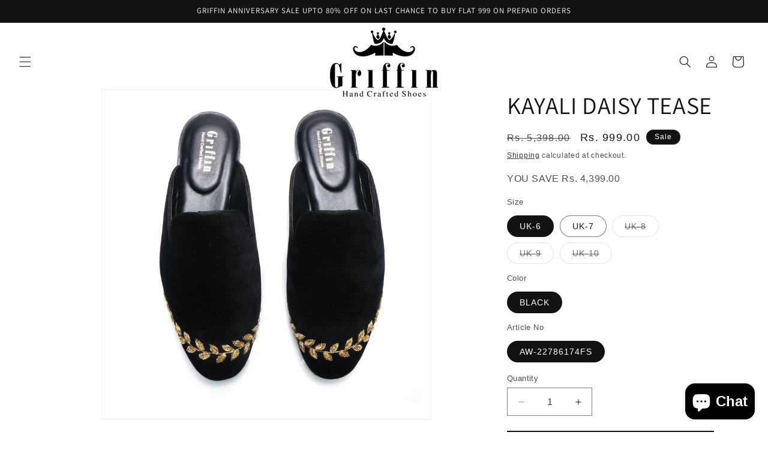

--- FILE ---
content_type: text/html; charset=utf-8
request_url: https://griffinshoes.in/products/22
body_size: 35986
content:
<!doctype html>
<html class="no-js" lang="en">
  <head>
    <meta charset="utf-8">
    <meta http-equiv="X-UA-Compatible" content="IE=edge">
    <meta name="viewport" content="width=device-width,initial-scale=1">
    <meta name="theme-color" content="">
    <link rel="canonical" href="https://griffinshoes.in/products/22">

     <style>
       section#shopify-section-template--17328282370230__slideshow_9hDRUV {
    margin-top: -130px;
}
       .collection-hero__image-container {
    height: 350px;
        margin-top: 20px;
}
       h1.collection-hero__title
       {
         display:none;
       }
       .header__icon--menu[aria-expanded=true]:before {
    margin-top: 100px;
}
       h1.main-page-title.page-title.h0.scroll-trigger.animate--fade-in {
    text-align: center;
}
       .rich-text.content-container.color-scheme-1.gradient.section-template--17328282337462__rich_text_pM3kRP-padding {
    padding-top: 0px;
}
       .shopify-policy__container {
    padding-top: 80px;
}
       section#shopify-section-template--17328282239158__main {
    padding-top: 100px;
}
       .article-template__hero-container {
    max-width: 100% !important;
}
      .index.overflow-hidden-tablet .header-wrapper, .index .scrolled-past-header .header-wrapper, .index .shopify-section-header-sticky:not(.scrolled-past-header):not(.menu-open) sticky-header.hovered {
    background-color: #fff;
}
      header.header.header--middle-center.header--mobile-center.page-width.drawer-menu.header--has-menu {
    height: 75px;
}
      div#menu-drawer .header__heading-logo
      {
        width:50%;
      }
      @media only screen and (max-width: 798px)
      {
        header.header.header--middle-center.header--mobile-center.page-width.drawer-menu.header--has-menu {
    height: 119px;
      }
      }
       header.header.header--middle-center.header--mobile-center.page-width.drawer-menu.header--has-menu.header__icon {
    color: #000;
}
      .scrolled-past-header .header__heading-logo-wrapper {
    width: 50% !important;
}
      .header-wrapper .header__icon {
    color: #000 !important;
}
      .cart-sale_price {
    border: 2px solid;
    padding: 4px;
    font-weight: 700;
    font-size: 15px;
}
      .cart__subtotal-title {
    font-size: 1.125em !important;
    font-weight: 700;
    text-transform: uppercase;
        letter-spacing: 0px;
}
      .totals {
    margin-bottom: 12px;
}
      .section-template--17328282337462__rich_text_pM3kRP-padding {
        margin-top: 10px;
      </style><link rel="icon" type="image/png" href="//griffinshoes.in/cdn/shop/files/Logo_GRIFFIN_Hand_Crafted_Shoes-Vkg-Mail.png?crop=center&height=32&v=1726025797&width=32"><link rel="preconnect" href="https://fonts.shopifycdn.com" crossorigin><title>
      KAYALI DAISY TEASE
 &ndash; Welcome to GRIFFIN Handcrafted Men Shoes Boutique - Highly Top-Notch Premium Range of Different Kind of Shoes </title>

    
      <meta name="description" content="Category- MULES Detail- GOLDEN LEAF ZARDOZI WORK  Style- EMBROIDERY MULE  Colour- BLACK Black Zardozi embroidery Mules Leather lining on the inside with an all-leather cushioned foot-bed Hand crafted leather sole with hand-sewn welt and shoe upper Hinged type, pine-wood shoe lasts, imported from France Made using fines">
    

    

<meta property="og:site_name" content="Welcome to GRIFFIN Handcrafted Men Shoes Boutique - Highly Top-Notch Premium Range of Different Kind of Shoes ">
<meta property="og:url" content="https://griffinshoes.in/products/22">
<meta property="og:title" content="KAYALI DAISY TEASE">
<meta property="og:type" content="product">
<meta property="og:description" content="Category- MULES Detail- GOLDEN LEAF ZARDOZI WORK  Style- EMBROIDERY MULE  Colour- BLACK Black Zardozi embroidery Mules Leather lining on the inside with an all-leather cushioned foot-bed Hand crafted leather sole with hand-sewn welt and shoe upper Hinged type, pine-wood shoe lasts, imported from France Made using fines"><meta property="og:image" content="http://griffinshoes.in/cdn/shop/products/DSC01563.jpg?v=1643992037">
  <meta property="og:image:secure_url" content="https://griffinshoes.in/cdn/shop/products/DSC01563.jpg?v=1643992037">
  <meta property="og:image:width" content="2000">
  <meta property="og:image:height" content="2000"><meta property="og:price:amount" content="999.00">
  <meta property="og:price:currency" content="INR"><meta name="twitter:card" content="summary_large_image">
<meta name="twitter:title" content="KAYALI DAISY TEASE">
<meta name="twitter:description" content="Category- MULES Detail- GOLDEN LEAF ZARDOZI WORK  Style- EMBROIDERY MULE  Colour- BLACK Black Zardozi embroidery Mules Leather lining on the inside with an all-leather cushioned foot-bed Hand crafted leather sole with hand-sewn welt and shoe upper Hinged type, pine-wood shoe lasts, imported from France Made using fines">


    <script src="//griffinshoes.in/cdn/shop/t/6/assets/constants.js?v=132983761750457495441725712433" defer="defer"></script>
    <script src="//griffinshoes.in/cdn/shop/t/6/assets/pubsub.js?v=158357773527763999511725712435" defer="defer"></script>
    <script src="//griffinshoes.in/cdn/shop/t/6/assets/global.js?v=73673006680320644291726648093" defer="defer"></script>
    <script src="//griffinshoes.in/cdn/shop/t/6/assets/details-disclosure.js?v=13653116266235556501725712433" defer="defer"></script>
    <script src="//griffinshoes.in/cdn/shop/t/6/assets/details-modal.js?v=25581673532751508451725712433" defer="defer"></script>
    <script src="//griffinshoes.in/cdn/shop/t/6/assets/search-form.js?v=133129549252120666541725712435" defer="defer"></script><script src="//griffinshoes.in/cdn/shop/t/6/assets/animations.js?v=88693664871331136111725712433" defer="defer"></script><script>window.performance && window.performance.mark && window.performance.mark('shopify.content_for_header.start');</script><meta name="google-site-verification" content="uyxlmjsRoXq60LfdERaVwgY4scpArddtXFNGjL0z3UA">
<meta name="google-site-verification" content="ugf7NQ3PTysb2ZAUCsDqpZWaFkalvP_9OBn1BTPHjLU">
<meta name="google-site-verification" content="2L3j0DlP_XNWCIfdYmGtxFOiv54Djdg-JeCS6Um7Lso">
<meta id="shopify-digital-wallet" name="shopify-digital-wallet" content="/59189330102/digital_wallets/dialog">
<link rel="alternate" type="application/json+oembed" href="https://griffinshoes.in/products/22.oembed">
<script async="async" src="/checkouts/internal/preloads.js?locale=en-IN"></script>
<script id="shopify-features" type="application/json">{"accessToken":"5c456708f786eee3aeaf0d9fd6539a05","betas":["rich-media-storefront-analytics"],"domain":"griffinshoes.in","predictiveSearch":true,"shopId":59189330102,"locale":"en"}</script>
<script>var Shopify = Shopify || {};
Shopify.shop = "griffinse.myshopify.com";
Shopify.locale = "en";
Shopify.currency = {"active":"INR","rate":"1.0"};
Shopify.country = "IN";
Shopify.theme = {"name":"Dawn","id":138332274870,"schema_name":"Dawn","schema_version":"15.1.0","theme_store_id":887,"role":"main"};
Shopify.theme.handle = "null";
Shopify.theme.style = {"id":null,"handle":null};
Shopify.cdnHost = "griffinshoes.in/cdn";
Shopify.routes = Shopify.routes || {};
Shopify.routes.root = "/";</script>
<script type="module">!function(o){(o.Shopify=o.Shopify||{}).modules=!0}(window);</script>
<script>!function(o){function n(){var o=[];function n(){o.push(Array.prototype.slice.apply(arguments))}return n.q=o,n}var t=o.Shopify=o.Shopify||{};t.loadFeatures=n(),t.autoloadFeatures=n()}(window);</script>
<script id="shop-js-analytics" type="application/json">{"pageType":"product"}</script>
<script defer="defer" async type="module" src="//griffinshoes.in/cdn/shopifycloud/shop-js/modules/v2/client.init-shop-cart-sync_C5BV16lS.en.esm.js"></script>
<script defer="defer" async type="module" src="//griffinshoes.in/cdn/shopifycloud/shop-js/modules/v2/chunk.common_CygWptCX.esm.js"></script>
<script type="module">
  await import("//griffinshoes.in/cdn/shopifycloud/shop-js/modules/v2/client.init-shop-cart-sync_C5BV16lS.en.esm.js");
await import("//griffinshoes.in/cdn/shopifycloud/shop-js/modules/v2/chunk.common_CygWptCX.esm.js");

  window.Shopify.SignInWithShop?.initShopCartSync?.({"fedCMEnabled":true,"windoidEnabled":true});

</script>
<script>(function() {
  var isLoaded = false;
  function asyncLoad() {
    if (isLoaded) return;
    isLoaded = true;
    var urls = ["https:\/\/s1-cdn.a2rev.com\/a2\/1.1.6\/js\/app.js?shop=griffinse.myshopify.com","\/\/www.powr.io\/powr.js?powr-token=griffinse.myshopify.com\u0026external-type=shopify\u0026shop=griffinse.myshopify.com","https:\/\/s3.ap-south-1.amazonaws.com\/media.intelliticks.com\/company\/dSfJik7eCgcbzh8QB_c\/shopify\/qr-tracking.js?shop=griffinse.myshopify.com","https:\/\/size-guides.esc-apps-cdn.com\/1739200325-app.griffinse.myshopify.com.js?shop=griffinse.myshopify.com","https:\/\/sr-cdn.shiprocket.in\/sr-promise\/static\/uc.js?channel_id=4\u0026sr_company_id=3878669\u0026shop=griffinse.myshopify.com"];
    for (var i = 0; i < urls.length; i++) {
      var s = document.createElement('script');
      s.type = 'text/javascript';
      s.async = true;
      s.src = urls[i];
      var x = document.getElementsByTagName('script')[0];
      x.parentNode.insertBefore(s, x);
    }
  };
  if(window.attachEvent) {
    window.attachEvent('onload', asyncLoad);
  } else {
    window.addEventListener('load', asyncLoad, false);
  }
})();</script>
<script id="__st">var __st={"a":59189330102,"offset":-18000,"reqid":"33f79b38-7871-4a19-b672-8cad2b722974-1768825340","pageurl":"griffinshoes.in\/products\/22","u":"301655a464bd","p":"product","rtyp":"product","rid":7249806360758};</script>
<script>window.ShopifyPaypalV4VisibilityTracking = true;</script>
<script id="captcha-bootstrap">!function(){'use strict';const t='contact',e='account',n='new_comment',o=[[t,t],['blogs',n],['comments',n],[t,'customer']],c=[[e,'customer_login'],[e,'guest_login'],[e,'recover_customer_password'],[e,'create_customer']],r=t=>t.map((([t,e])=>`form[action*='/${t}']:not([data-nocaptcha='true']) input[name='form_type'][value='${e}']`)).join(','),a=t=>()=>t?[...document.querySelectorAll(t)].map((t=>t.form)):[];function s(){const t=[...o],e=r(t);return a(e)}const i='password',u='form_key',d=['recaptcha-v3-token','g-recaptcha-response','h-captcha-response',i],f=()=>{try{return window.sessionStorage}catch{return}},m='__shopify_v',_=t=>t.elements[u];function p(t,e,n=!1){try{const o=window.sessionStorage,c=JSON.parse(o.getItem(e)),{data:r}=function(t){const{data:e,action:n}=t;return t[m]||n?{data:e,action:n}:{data:t,action:n}}(c);for(const[e,n]of Object.entries(r))t.elements[e]&&(t.elements[e].value=n);n&&o.removeItem(e)}catch(o){console.error('form repopulation failed',{error:o})}}const l='form_type',E='cptcha';function T(t){t.dataset[E]=!0}const w=window,h=w.document,L='Shopify',v='ce_forms',y='captcha';let A=!1;((t,e)=>{const n=(g='f06e6c50-85a8-45c8-87d0-21a2b65856fe',I='https://cdn.shopify.com/shopifycloud/storefront-forms-hcaptcha/ce_storefront_forms_captcha_hcaptcha.v1.5.2.iife.js',D={infoText:'Protected by hCaptcha',privacyText:'Privacy',termsText:'Terms'},(t,e,n)=>{const o=w[L][v],c=o.bindForm;if(c)return c(t,g,e,D).then(n);var r;o.q.push([[t,g,e,D],n]),r=I,A||(h.body.append(Object.assign(h.createElement('script'),{id:'captcha-provider',async:!0,src:r})),A=!0)});var g,I,D;w[L]=w[L]||{},w[L][v]=w[L][v]||{},w[L][v].q=[],w[L][y]=w[L][y]||{},w[L][y].protect=function(t,e){n(t,void 0,e),T(t)},Object.freeze(w[L][y]),function(t,e,n,w,h,L){const[v,y,A,g]=function(t,e,n){const i=e?o:[],u=t?c:[],d=[...i,...u],f=r(d),m=r(i),_=r(d.filter((([t,e])=>n.includes(e))));return[a(f),a(m),a(_),s()]}(w,h,L),I=t=>{const e=t.target;return e instanceof HTMLFormElement?e:e&&e.form},D=t=>v().includes(t);t.addEventListener('submit',(t=>{const e=I(t);if(!e)return;const n=D(e)&&!e.dataset.hcaptchaBound&&!e.dataset.recaptchaBound,o=_(e),c=g().includes(e)&&(!o||!o.value);(n||c)&&t.preventDefault(),c&&!n&&(function(t){try{if(!f())return;!function(t){const e=f();if(!e)return;const n=_(t);if(!n)return;const o=n.value;o&&e.removeItem(o)}(t);const e=Array.from(Array(32),(()=>Math.random().toString(36)[2])).join('');!function(t,e){_(t)||t.append(Object.assign(document.createElement('input'),{type:'hidden',name:u})),t.elements[u].value=e}(t,e),function(t,e){const n=f();if(!n)return;const o=[...t.querySelectorAll(`input[type='${i}']`)].map((({name:t})=>t)),c=[...d,...o],r={};for(const[a,s]of new FormData(t).entries())c.includes(a)||(r[a]=s);n.setItem(e,JSON.stringify({[m]:1,action:t.action,data:r}))}(t,e)}catch(e){console.error('failed to persist form',e)}}(e),e.submit())}));const S=(t,e)=>{t&&!t.dataset[E]&&(n(t,e.some((e=>e===t))),T(t))};for(const o of['focusin','change'])t.addEventListener(o,(t=>{const e=I(t);D(e)&&S(e,y())}));const B=e.get('form_key'),M=e.get(l),P=B&&M;t.addEventListener('DOMContentLoaded',(()=>{const t=y();if(P)for(const e of t)e.elements[l].value===M&&p(e,B);[...new Set([...A(),...v().filter((t=>'true'===t.dataset.shopifyCaptcha))])].forEach((e=>S(e,t)))}))}(h,new URLSearchParams(w.location.search),n,t,e,['guest_login'])})(!0,!0)}();</script>
<script integrity="sha256-4kQ18oKyAcykRKYeNunJcIwy7WH5gtpwJnB7kiuLZ1E=" data-source-attribution="shopify.loadfeatures" defer="defer" src="//griffinshoes.in/cdn/shopifycloud/storefront/assets/storefront/load_feature-a0a9edcb.js" crossorigin="anonymous"></script>
<script data-source-attribution="shopify.dynamic_checkout.dynamic.init">var Shopify=Shopify||{};Shopify.PaymentButton=Shopify.PaymentButton||{isStorefrontPortableWallets:!0,init:function(){window.Shopify.PaymentButton.init=function(){};var t=document.createElement("script");t.src="https://griffinshoes.in/cdn/shopifycloud/portable-wallets/latest/portable-wallets.en.js",t.type="module",document.head.appendChild(t)}};
</script>
<script data-source-attribution="shopify.dynamic_checkout.buyer_consent">
  function portableWalletsHideBuyerConsent(e){var t=document.getElementById("shopify-buyer-consent"),n=document.getElementById("shopify-subscription-policy-button");t&&n&&(t.classList.add("hidden"),t.setAttribute("aria-hidden","true"),n.removeEventListener("click",e))}function portableWalletsShowBuyerConsent(e){var t=document.getElementById("shopify-buyer-consent"),n=document.getElementById("shopify-subscription-policy-button");t&&n&&(t.classList.remove("hidden"),t.removeAttribute("aria-hidden"),n.addEventListener("click",e))}window.Shopify?.PaymentButton&&(window.Shopify.PaymentButton.hideBuyerConsent=portableWalletsHideBuyerConsent,window.Shopify.PaymentButton.showBuyerConsent=portableWalletsShowBuyerConsent);
</script>
<script data-source-attribution="shopify.dynamic_checkout.cart.bootstrap">document.addEventListener("DOMContentLoaded",(function(){function t(){return document.querySelector("shopify-accelerated-checkout-cart, shopify-accelerated-checkout")}if(t())Shopify.PaymentButton.init();else{new MutationObserver((function(e,n){t()&&(Shopify.PaymentButton.init(),n.disconnect())})).observe(document.body,{childList:!0,subtree:!0})}}));
</script>
<script id="sections-script" data-sections="header" defer="defer" src="//griffinshoes.in/cdn/shop/t/6/compiled_assets/scripts.js?v=2278"></script>
<script>window.performance && window.performance.mark && window.performance.mark('shopify.content_for_header.end');</script>


    <style data-shopify>
      
      
      
      
      @font-face {
  font-family: Assistant;
  font-weight: 400;
  font-style: normal;
  font-display: swap;
  src: url("//griffinshoes.in/cdn/fonts/assistant/assistant_n4.9120912a469cad1cc292572851508ca49d12e768.woff2") format("woff2"),
       url("//griffinshoes.in/cdn/fonts/assistant/assistant_n4.6e9875ce64e0fefcd3f4446b7ec9036b3ddd2985.woff") format("woff");
}


      
        :root,
        .color-scheme-1 {
          --color-background: 255,255,255;
        
          --gradient-background: #ffffff;
        

        

        --color-foreground: 18,18,18;
        --color-background-contrast: 191,191,191;
        --color-shadow: 18,18,18;
        --color-button: 18,18,18;
        --color-button-text: 255,255,255;
        --color-secondary-button: 255,255,255;
        --color-secondary-button-text: 18,18,18;
        --color-link: 18,18,18;
        --color-badge-foreground: 18,18,18;
        --color-badge-background: 255,255,255;
        --color-badge-border: 18,18,18;
        --payment-terms-background-color: rgb(255 255 255);
      }
      
        
        .color-scheme-2 {
          --color-background: 243,243,243;
        
          --gradient-background: #f3f3f3;
        

        

        --color-foreground: 255,255,255;
        --color-background-contrast: 179,179,179;
        --color-shadow: 18,18,18;
        --color-button: 18,18,18;
        --color-button-text: 243,243,243;
        --color-secondary-button: 243,243,243;
        --color-secondary-button-text: 18,18,18;
        --color-link: 18,18,18;
        --color-badge-foreground: 255,255,255;
        --color-badge-background: 243,243,243;
        --color-badge-border: 255,255,255;
        --payment-terms-background-color: rgb(243 243 243);
      }
      
        
        .color-scheme-3 {
          --color-background: 36,40,51;
        
          --gradient-background: #242833;
        

        

        --color-foreground: 255,255,255;
        --color-background-contrast: 47,52,66;
        --color-shadow: 18,18,18;
        --color-button: 255,255,255;
        --color-button-text: 0,0,0;
        --color-secondary-button: 36,40,51;
        --color-secondary-button-text: 255,255,255;
        --color-link: 255,255,255;
        --color-badge-foreground: 255,255,255;
        --color-badge-background: 36,40,51;
        --color-badge-border: 255,255,255;
        --payment-terms-background-color: rgb(36 40 51);
      }
      
        
        .color-scheme-4 {
          --color-background: 18,18,18;
        
          --gradient-background: #121212;
        

        

        --color-foreground: 255,255,255;
        --color-background-contrast: 146,146,146;
        --color-shadow: 18,18,18;
        --color-button: 255,255,255;
        --color-button-text: 18,18,18;
        --color-secondary-button: 18,18,18;
        --color-secondary-button-text: 255,255,255;
        --color-link: 255,255,255;
        --color-badge-foreground: 255,255,255;
        --color-badge-background: 18,18,18;
        --color-badge-border: 255,255,255;
        --payment-terms-background-color: rgb(18 18 18);
      }
      
        
        .color-scheme-5 {
          --color-background: 51,79,180;
        
          --gradient-background: #334fb4;
        

        

        --color-foreground: 255,255,255;
        --color-background-contrast: 23,35,81;
        --color-shadow: 18,18,18;
        --color-button: 255,255,255;
        --color-button-text: 51,79,180;
        --color-secondary-button: 51,79,180;
        --color-secondary-button-text: 255,255,255;
        --color-link: 255,255,255;
        --color-badge-foreground: 255,255,255;
        --color-badge-background: 51,79,180;
        --color-badge-border: 255,255,255;
        --payment-terms-background-color: rgb(51 79 180);
      }
      

      body, .color-scheme-1, .color-scheme-2, .color-scheme-3, .color-scheme-4, .color-scheme-5 {
        color: rgba(var(--color-foreground), 0.75);
        background-color: rgb(var(--color-background));
      }

      :root {
        --font-body-family: Helvetica, Arial, sans-serif;
        --font-body-style: normal;
        --font-body-weight: 400;
        --font-body-weight-bold: 700;

        --font-heading-family: Assistant, sans-serif;
        --font-heading-style: normal;
        --font-heading-weight: 400;

        --font-body-scale: 1.0;
        --font-heading-scale: 1.0;

        --media-padding: px;
        --media-border-opacity: 0.05;
        --media-border-width: 1px;
        --media-radius: 0px;
        --media-shadow-opacity: 0.0;
        --media-shadow-horizontal-offset: 0px;
        --media-shadow-vertical-offset: 40px;
        --media-shadow-blur-radius: 5px;
        --media-shadow-visible: 0;

        --page-width: 120rem;
        --page-width-margin: 0rem;

        --product-card-image-padding: 0.0rem;
        --product-card-corner-radius: 0.0rem;
        --product-card-text-alignment: left;
        --product-card-border-width: 0.0rem;
        --product-card-border-opacity: 0.1;
        --product-card-shadow-opacity: 0.0;
        --product-card-shadow-visible: 0;
        --product-card-shadow-horizontal-offset: 0.0rem;
        --product-card-shadow-vertical-offset: 0.4rem;
        --product-card-shadow-blur-radius: 0.5rem;

        --collection-card-image-padding: 0.4rem;
        --collection-card-corner-radius: 0.0rem;
        --collection-card-text-alignment: center;
        --collection-card-border-width: 0.0rem;
        --collection-card-border-opacity: 0.1;
        --collection-card-shadow-opacity: 0.0;
        --collection-card-shadow-visible: 0;
        --collection-card-shadow-horizontal-offset: 0.0rem;
        --collection-card-shadow-vertical-offset: 0.4rem;
        --collection-card-shadow-blur-radius: 0.5rem;

        --blog-card-image-padding: 0.0rem;
        --blog-card-corner-radius: 0.0rem;
        --blog-card-text-alignment: left;
        --blog-card-border-width: 0.0rem;
        --blog-card-border-opacity: 0.1;
        --blog-card-shadow-opacity: 0.0;
        --blog-card-shadow-visible: 0;
        --blog-card-shadow-horizontal-offset: 0.0rem;
        --blog-card-shadow-vertical-offset: 0.4rem;
        --blog-card-shadow-blur-radius: 0.5rem;

        --badge-corner-radius: 4.0rem;

        --popup-border-width: 1px;
        --popup-border-opacity: 0.1;
        --popup-corner-radius: 0px;
        --popup-shadow-opacity: 0.05;
        --popup-shadow-horizontal-offset: 0px;
        --popup-shadow-vertical-offset: 4px;
        --popup-shadow-blur-radius: 5px;

        --drawer-border-width: 1px;
        --drawer-border-opacity: 0.1;
        --drawer-shadow-opacity: 0.0;
        --drawer-shadow-horizontal-offset: 0px;
        --drawer-shadow-vertical-offset: 4px;
        --drawer-shadow-blur-radius: 5px;

        --spacing-sections-desktop: 0px;
        --spacing-sections-mobile: 0px;

        --grid-desktop-vertical-spacing: 16px;
        --grid-desktop-horizontal-spacing: 16px;
        --grid-mobile-vertical-spacing: 8px;
        --grid-mobile-horizontal-spacing: 8px;

        --text-boxes-border-opacity: 0.1;
        --text-boxes-border-width: 0px;
        --text-boxes-radius: 0px;
        --text-boxes-shadow-opacity: 0.0;
        --text-boxes-shadow-visible: 0;
        --text-boxes-shadow-horizontal-offset: 0px;
        --text-boxes-shadow-vertical-offset: 4px;
        --text-boxes-shadow-blur-radius: 5px;

        --buttons-radius: 0px;
        --buttons-radius-outset: 0px;
        --buttons-border-width: 1px;
        --buttons-border-opacity: 1.0;
        --buttons-shadow-opacity: 0.0;
        --buttons-shadow-visible: 0;
        --buttons-shadow-horizontal-offset: 0px;
        --buttons-shadow-vertical-offset: 4px;
        --buttons-shadow-blur-radius: 5px;
        --buttons-border-offset: 0px;

        --inputs-radius: 0px;
        --inputs-border-width: 1px;
        --inputs-border-opacity: 0.55;
        --inputs-shadow-opacity: 0.0;
        --inputs-shadow-horizontal-offset: 0px;
        --inputs-margin-offset: 0px;
        --inputs-shadow-vertical-offset: 4px;
        --inputs-shadow-blur-radius: 5px;
        --inputs-radius-outset: 0px;

        --variant-pills-radius: 40px;
        --variant-pills-border-width: 1px;
        --variant-pills-border-opacity: 0.55;
        --variant-pills-shadow-opacity: 0.0;
        --variant-pills-shadow-horizontal-offset: 0px;
        --variant-pills-shadow-vertical-offset: 4px;
        --variant-pills-shadow-blur-radius: 5px;
      }

      *,
      *::before,
      *::after {
        box-sizing: inherit;
      }

      html {
        box-sizing: border-box;
        font-size: calc(var(--font-body-scale) * 62.5%);
        height: 100%;
      }

      body {
        display: grid;
        grid-template-rows: auto auto 1fr auto;
        grid-template-columns: 100%;
        min-height: 100%;
        margin: 0;
        font-size: 1.5rem;
        letter-spacing: 0.06rem;
        line-height: calc(1 + 0.8 / var(--font-body-scale));
        font-family: var(--font-body-family);
        font-style: var(--font-body-style);
        font-weight: var(--font-body-weight);
      }

      @media screen and (min-width: 750px) {
        body {
          font-size: 1.6rem;
        }
      }
    </style>

    <link href="//griffinshoes.in/cdn/shop/t/6/assets/base.css?v=101473613625610035101726652690" rel="stylesheet" type="text/css" media="all" />
  <link href="//griffinshoes.in/cdn/shop/t/6/assets/a2reviews-custom.css?v=96750357499336152931726594965" rel="stylesheet" type="text/css" media="all" />
<link rel="preload" as="font" href="//griffinshoes.in/cdn/fonts/assistant/assistant_n4.9120912a469cad1cc292572851508ca49d12e768.woff2" type="font/woff2" crossorigin><link
        rel="stylesheet"
        href="//griffinshoes.in/cdn/shop/t/6/assets/component-predictive-search.css?v=118923337488134913561725712433"
        media="print"
        onload="this.media='all'"
      ><script>
      document.documentElement.className = document.documentElement.className.replace('no-js', 'js');
      if (Shopify.designMode) {
        document.documentElement.classList.add('shopify-design-mode');
      }
    </script>
  <!-- BEGIN app block: shopify://apps/a2reviews-product-reviews/blocks/app-embed/6a88647f-451d-4142-88de-9df2dab10243 -->
<script type="text/javascript">
  var A2_Reviews_Shopify = {
    template: "product",
    domain:"griffinse.myshopify.com",
    loading_url: "https://static.a2rev.com/icons/loading-orange.svg",
    settings: {"script_options":false,"total_widget_display_on":["index","collection","product"],"observer_active":false,"loadInHead":false,"star_style":"awesome","star_solid":"\u003csvg style=\"color:#ffc700;fill:#ffc700;\" aria-hidden=\"true\" focusable=\"false\" data-prefix=\"fas\" data-icon=\"star\" class=\"svg-inline--fa fa-star fa-w-18\" role=\"img\" xmlns=\"http:\/\/www.w3.org\/2000\/svg\" viewBox=\"0 0 576 512\"\u003e\u003cpath fill=\"currentColor\" d=\"M259.3 17.8L194 150.2 47.9 171.5c-26.2 3.8-36.7 36.1-17.7 54.6l105.7 103-25 145.5c-4.5 26.3 23.2 46 46.4 33.7L288 439.6l130.7 68.7c23.2 12.2 50.9-7.4 46.4-33.7l-25-145.5 105.7-103c19-18.5 8.5-50.8-17.7-54.6L382 150.2 316.7 17.8c-11.7-23.6-45.6-23.9-57.4 0z\"\u003e\u003c\/path\u003e\u003c\/svg\u003e","star_regular":"\u003csvg style=\"color:#c4c4c4;fill:#c4c4c4;\" aria-hidden=\"true\" focusable=\"false\" data-prefix=\"far\" data-icon=\"star\" class=\"svg-inline--fa fa-star fa-w-18\" role=\"img\" xmlns=\"http:\/\/www.w3.org\/2000\/svg\" viewBox=\"0 0 576 512\"\u003e\u003cpath fill=\"currentColor\" d=\"M528.1 171.5L382 150.2 316.7 17.8c-11.7-23.6-45.6-23.9-57.4 0L194 150.2 47.9 171.5c-26.2 3.8-36.7 36.1-17.7 54.6l105.7 103-25 145.5c-4.5 26.3 23.2 46 46.4 33.7L288 439.6l130.7 68.7c23.2 12.2 50.9-7.4 46.4-33.7l-25-145.5 105.7-103c19-18.5 8.5-50.8-17.7-54.6zM388.6 312.3l23.7 138.4L288 385.4l-124.3 65.3 23.7-138.4-100.6-98 139-20.2 62.2-126 62.2 126 139 20.2-100.6 98z\"\u003e\u003c\/path\u003e\u003c\/svg\u003e","star_size":16,"star_on_color":"#ffc700","star_off_color":"#c4c4c4","qa_enabled":true,"lang":"en","show_zero_count":true,"show_total_ratings":true,"enable_bracket":true,"languages":{"default":"en","reviews":[],"QA":[],"common":[]}},
    observer_active: false
  }
  document.addEventListener("DOMContentLoaded",()=>{(function(){d=document;s=d.createElement("script");s.src="https://s1-cdn.a2rev.com/a2/1.2.3/js/app.js?shop=griffinse.myshopify.com&type=embed";s.async=1;d.getElementsByTagName("head")[0].appendChild(s);})();});
</script>

<!-- END app block --><!-- BEGIN app block: shopify://apps/easysell-cod-form/blocks/app-embed/7bfd0a95-6839-4f02-b2ee-896832dbe67e --><!-- BEGIN app snippet: coverage -->




  
    <script defer src="https://cdn.shopify.com/extensions/019bcc7f-a2a3-7c55-a0b7-da02744a00cb/easysell-421/assets/COUNTRIES-IN.js"></script>
  
<!-- END app snippet -->
<link rel="preload" href="https://cdn.shopify.com/extensions/019bcc7f-a2a3-7c55-a0b7-da02744a00cb/easysell-421/assets/easysell.css" as="style">
<link rel="stylesheet" href="https://cdn.shopify.com/extensions/019bcc7f-a2a3-7c55-a0b7-da02744a00cb/easysell-421/assets/easysell.css" media="print" onload="this.media='all'">
<link rel="preload" as="image" href="https://cdn.shopify.com/extensions/019bcc7f-a2a3-7c55-a0b7-da02744a00cb/easysell-421/assets/discount.svg">
<link rel="preload" as="image" href="https://cdn.shopify.com/extensions/019bcc7f-a2a3-7c55-a0b7-da02744a00cb/easysell-421/assets/loading.svg">
<script type="application/javascript">
  var ES_ASSETS_URL = "https://cdn.shopify.com/extensions/019bcc7f-a2a3-7c55-a0b7-da02744a00cb/easysell-421/assets/";
  
  var EASYSELL_CONFIG = {"active":1,"fields":[{"size":"18","type":"title","style":{"color":"#000000","fontSize":"18","textAlign":"left","fontWeight":"900"},"title":"Please fill in the form to order","value":"header","weight":"600","alignment":"center"},{"type":"cart_content","label":"Cart content","value":"cart_content"},{"type":"order_summary","label":"Order summary","value":"order_summary","labels":{"total":"Total","discount":"Discount","shipping":"Shipping","subtotal":"Subtotal"}},{"type":"shipping_options","label":"Shipping options","value":"shipping_options","labels":{"free":"Free","shipping_options":"Shipping Options"}},{"icon":"bi-person-circle","type":"text","error":"Please enter a valid name with no special signs or symbols.","label":"First Name","title":"First Name","value":"first_name","prefix":null,"required":true,"enableIcon":true,"placeholder":"First Name"},{"icon":"bi-person-circle","type":"text","error":"Please enter a valid name with no special signs or symbols.","label":"Last Name","title":"Last name","value":"last_name","required":true,"enableIcon":true,"placeholder":"Last name"},{"icon":"bi-telephone-fill","type":"text","error":"Please enter a valid 10 digit mobile no.","label":"Phone","title":"Phone","value":"phone","prefix":"+91","required":true,"maxLength":"13","minLength":"13","enableIcon":true,"onlyDigits":true,"placeholder":"Phone"},{"icon":"bi-envelope-fill","type":"text","error":"Please Enter a valid Email address","label":"Email","title":"Email","value":"email","prefix":null,"required":true,"enableIcon":true,"placeholder":"Email"},{"icon":"bi-geo-alt-fill","type":"text","error":"Please enter a valid House No./Ward No./Area/Village/Tehsil  (Do not use any special signs such as ' / \" \\)","label":"Address","title":"Address","value":"address","required":true,"enableIcon":true,"placeholder":"House No./Ward No./Area/Village/Tehsil"},{"icon":"bi-geo-alt-fill","type":"text","error":"Please enter nearest hospital,temple,school etc. (Do not use any special signs such as ' / \" \\)","label":"Address 2","title":"Landmark","value":"address2","prefix":null,"required":false,"enableIcon":true,"placeholder":"Enter Near By Landmark"},{"icon":"bi-hash","type":"text","error":"Please enter a valid 6 digit Pin code","label":"Postal code","title":"PIN code","value":"zip","prefix":null,"required":true,"enableIcon":true,"onlyDigits":true,"placeholder":"6 digit Pin code"},{"icon":"bi-geo-alt-fill","type":"text","error":null,"label":"Province (State)","title":"State","value":"province","required":true,"enableIcon":true,"placeholder":"State","prepopulate":true},{"icon":"bi-geo-alt-fill","type":"text","error":null,"label":"City","title":"City","value":"city","required":true,"enableIcon":true,"placeholder":"City","prepopulate":false},{"type":"checkbox","error":null,"label":null,"title":null,"value":"buyer_accepts_marketing","options":["Subscribe to stay updated with new products and offers!"],"required":false,"hideLabel":true},{"type":"button","color":"#ffffff","style":{"color":"#ffffff","fontSize":16,"borderColor":"#ffffff","borderStyle":"solid","borderWidth":0,"borderRadius":0,"backgroundColor":"#000000","boxShadowOpacity":0},"title":"Place Order - {total}","value":"cta","animation":"none","backgroundColor":"#000000"}],"translations":null,"settings":{"css":".sticky-atc-bar-wrapper{display: none !important;}\ndiv#es-popup-button {\n    line-height:1.42;\n  text-decoration:none;\n  text-align:center;\n  white-space:normal;\n  font-size:max(calc(var(--typeBaseSize) - 4px), 13px);\n  font-weight:700;\n  text-transform:uppercase;\n  letter-spacing:0.3em;\n  padding:11px 20px;\n  margin:0;\n  width:auto;\n  min-width:90px;\n  vertical-align:middle;\n  cursor:pointer;\n\n  border:1px solid transparent;\n  -webkit-user-select:none;\n          user-select:none;\n  -webkit-appearance:none;\n  -moz-appearance:none;\n  border-radius:var(--buttonRadius);\n  color:#ffffff;\n  color:var(--colorBtnPrimaryText);\n  background:#111111;\n  background:var(--colorBtnPrimary)\n}","fee":{"type":"fixed","value":0,"enabled":false,"taxable":false},"tax":{"rate":"0","enabled":false,"taxes_included":true},"apply":"collections","active":false,"pixels":[{"type":"fbq","value":"270493309204084"}],"sticky":false,"hidebuy":true,"cpbStyle":{"color":"#FFFFFF","fontSize":12,"animation":"shakeLeftRight","fontStyle":"normal","background":"#091101","fontWeight":"700","borderColor":"#ffffff","borderStyle":"solid","borderWidth":0,"borderRadius":5,"boxShadowOpacity":0},"cpb_icon":"cart-check","cpb_text":"Buy Now - Cash On Delivery","endpoint":null,"hide_atc":false,"products":[],"purchase":null,"formStyle":{"color":"#000000","fontSize":16,"background":"#ffffff","borderColor":"#000000","borderStyle":"solid","borderWidth":0,"borderRadius":10,"boxShadowOpacity":0},"form_type":"popup","placement":"both","redirects":"default","apply_type":"allow_all","cpb_button":true,"formConfig":{"rtl":false,"hideLabel":false,"enableIcon":true,"labelsAlignment":"auto","disableAutocomplete":false},"cod_gateway":true,"collections":[{"id":"gid://shopify/Collection/293975130294"}],"draft_order":false,"eligibility":{"enabled":true,"message":"<p>This product is not eligible for Cash On Delivery</p>","minPrice":"1500","showMessage":true},"cpb_subtitle":null,"include_utms":true,"pincodesType":"blacklist","redirect_url":"https://","send_receipt":true,"translations":[],"formCountries":["IN"],"hide_checkout":false,"singleProduct":false,"thankyou_text":"<h3>🎉  Your order has been placed successfully 🎉</h3>\r\n<h4>🎉  Thank you for shopping with us 🎉</h4>","excluded_pages":["index","collection","page","search","drawer"],"phoneBlacklist":"8125821075\n8798317944\n9988782517\n8291762876\n9988782517\n8897989003\n9903594150\n9864949102\n9035660704\n8132892252\n8415068638\n9216738137\n6307039393\n9311242365\n9362625988\n9233439289\n9902344556\n9148995856\n9933291215\n6001184974\n9103649174\n628316993\n7888435590\n88603 36066\n7906180134\n6009274529\n9731959904\n8899501048\n8290361677\n9059582987\n9999950194\n9142610111\n9517489376\n7984731516\n9971743911\n9545599497\n6009814699\n8559864411\n9891880184\n8186827861\n9284354792\n8866332209\n9871223031\n9024681461\n7005254586\n6003807321\n9810010072\n8840560046\n9023507576\n8132892252\n7838254803\n8053915993\n9149582412\n9892880866\n8307273126\n9872119219\n8798317944\n8708151656\n7006626762\n9515978193\n9899585851\n9877862296\n9015224008\n9116460428\n7310960188\n8145741616\n8815970134\n7877968646\n9059564519\n9592072067\n9669677648\n9711444848\n9646046467\n8982338876\n9810546036\n9340682527\n8769210422\n9863708460\n9381965591\n8584923372\n9720750505\n8587864391\n6284002564\n8777466972\n6284833995\n9876461492\n8545881914\n6303850393\n6280431127\n8780571595\n8943078224\n9819413633\n8848615870\n7795744014\n8130056117\n9871266642\n6393354415\n9818183901\n6291707864\n6909164864\n8738000066\n8010885151\n8291762876\n9466666356\n6280351616\n6284002564\n9681975498\n9356640978","shippingConfig":{"type":"custom","enabled":true,"customRates":[{"id":"jt39bpm0itmy8lywdij4","name":"CASH ON DELIVERY ( COD )","type":null,"price":"149.00","condition":null,"countries":["IN"],"description":"Domestic","hasCondition":false,"limitCountries":true,"limitProvinces":false}]},"single_product":false,"abandonedConfig":{"klaviyo":{"apiKey":null,"enabled":false},"omnisend":{"apiKey":null,"enabled":true}},"fullScreenPopup":false,"disable_autofill":false,"native_placement":"after","disable_abandoned":true,"include_client_ip":false,"order_tag_enabled":true,"restrict_pincodes":true,"auto_detect_pixels":true,"disable_on_soldout":true,"disable_auto_discount":false,"original_phone_format":false,"customerBlockedMessage":"Sorry, you are not allowed to place more orders, please try again later","send_fulfillment_receipt":false,"emailBlacklist":"dixitkrigan@gmail.com\naycelhospitality1970@gmail.comm\naycelhospitality1970@gmail.com"},"shop":"griffinse.myshopify.com"};
  
  
  
    
    
    var ES_CSS_URL = "https://cdn.shopify.com/extensions/019bcc7f-a2a3-7c55-a0b7-da02744a00cb/easysell-421/assets/easysell.css";
    var ES_CURRENT_PAGE = "product"
    var ES_WEIGHT_UNIT = "0.0 kg";
    
    var ES_MONEY_FORMAT = 'Rs. {{amount}}';
    
    var ES_CURRENCY = "INR";
    
    
    var ES_INITIAL_PRODUCT = {"id":7249806360758,"title":"KAYALI DAISY TEASE","handle":"22","description":"\u003cul data-mce-fragment=\"\"\u003e\n\u003cli data-mce-fragment=\"\"\u003e\u003cstrong data-mce-fragment=\"\"\u003eCategory- MULES\u003c\/strong\u003e\u003c\/li\u003e\n\u003cli data-mce-fragment=\"\"\u003e\u003cstrong data-mce-fragment=\"\"\u003eDetail- GOLDEN LEAF ZARDOZI WORK \u003c\/strong\u003e\u003c\/li\u003e\n\u003cli data-mce-fragment=\"\"\u003e\u003cstrong data-mce-fragment=\"\"\u003eStyle- EMBROIDERY MULE \u003c\/strong\u003e\u003c\/li\u003e\n\u003cli data-mce-fragment=\"\"\u003e\u003cstrong data-mce-fragment=\"\"\u003eColour- BLACK\u003c\/strong\u003e\u003c\/li\u003e\n\u003c\/ul\u003e\n\u003cul\u003e\n\u003cli\u003e\u003cstrong\u003eBlack Zardozi embroidery Mules \u003c\/strong\u003e\u003c\/li\u003e\n\u003cli\u003e\u003cstrong\u003eLeather lining on the inside with an all-leather cushioned foot-bed\u003c\/strong\u003e\u003c\/li\u003e\n\u003cli\u003e\u003cstrong\u003eHand crafted leather sole with hand-sewn welt and shoe upper\u003c\/strong\u003e\u003c\/li\u003e\n\u003cli\u003e\u003cstrong\u003eHinged type, pine-wood shoe lasts, imported from France\u003c\/strong\u003e\u003c\/li\u003e\n\u003cli\u003e\u003cb\u003eMade using finest hand color techniques that symbolized the craftsmanship of our brand.\u003c\/b\u003e\u003c\/li\u003e\n\u003cli\u003e\u003cstrong\u003eThe gold zardozi work transitions to a beautiful black gold tone throughout the body of the shoe.\u003c\/strong\u003e\u003c\/li\u003e\n\u003cli\u003e\u003cstrong\u003eAlways use a shoehorn while fitting and shoe tree while keeping \u003c\/strong\u003e\u003c\/li\u003e\n\u003c\/ul\u003e","published_at":"2022-04-17T13:49:29-04:00","created_at":"2022-02-04T11:26:07-05:00","vendor":"Welcome to Griffin Shoes - Highly Premium Range of Different Kind of Shoes","type":"","tags":["shoes"],"price":99900,"price_min":99900,"price_max":99900,"available":true,"price_varies":false,"compare_at_price":539800,"compare_at_price_min":539800,"compare_at_price_max":539800,"compare_at_price_varies":false,"variants":[{"id":41169219813558,"title":"UK-6 \/ BLACK \/ AW-22786174FS","option1":"UK-6","option2":"BLACK","option3":"AW-22786174FS","sku":"","requires_shipping":true,"taxable":false,"featured_image":null,"available":true,"name":"KAYALI DAISY TEASE - UK-6 \/ BLACK \/ AW-22786174FS","public_title":"UK-6 \/ BLACK \/ AW-22786174FS","options":["UK-6","BLACK","AW-22786174FS"],"price":99900,"weight":1500,"compare_at_price":539800,"inventory_management":"shopify","barcode":null,"requires_selling_plan":false,"selling_plan_allocations":[]},{"id":41389755924662,"title":"UK-7 \/ BLACK \/ AW-22786174FS","option1":"UK-7","option2":"BLACK","option3":"AW-22786174FS","sku":"","requires_shipping":true,"taxable":false,"featured_image":null,"available":true,"name":"KAYALI DAISY TEASE - UK-7 \/ BLACK \/ AW-22786174FS","public_title":"UK-7 \/ BLACK \/ AW-22786174FS","options":["UK-7","BLACK","AW-22786174FS"],"price":99900,"weight":1500,"compare_at_price":539800,"inventory_management":"shopify","barcode":null,"requires_selling_plan":false,"selling_plan_allocations":[]},{"id":41389755957430,"title":"UK-8 \/ BLACK \/ AW-22786174FS","option1":"UK-8","option2":"BLACK","option3":"AW-22786174FS","sku":"","requires_shipping":true,"taxable":false,"featured_image":null,"available":false,"name":"KAYALI DAISY TEASE - UK-8 \/ BLACK \/ AW-22786174FS","public_title":"UK-8 \/ BLACK \/ AW-22786174FS","options":["UK-8","BLACK","AW-22786174FS"],"price":99900,"weight":1500,"compare_at_price":539800,"inventory_management":"shopify","barcode":null,"requires_selling_plan":false,"selling_plan_allocations":[]},{"id":41389755990198,"title":"UK-9 \/ BLACK \/ AW-22786174FS","option1":"UK-9","option2":"BLACK","option3":"AW-22786174FS","sku":"","requires_shipping":true,"taxable":false,"featured_image":null,"available":false,"name":"KAYALI DAISY TEASE - UK-9 \/ BLACK \/ AW-22786174FS","public_title":"UK-9 \/ BLACK \/ AW-22786174FS","options":["UK-9","BLACK","AW-22786174FS"],"price":99900,"weight":0,"compare_at_price":539800,"inventory_management":"shopify","barcode":null,"requires_selling_plan":false,"selling_plan_allocations":[]},{"id":41389756022966,"title":"UK-10 \/ BLACK \/ AW-22786174FS","option1":"UK-10","option2":"BLACK","option3":"AW-22786174FS","sku":"","requires_shipping":true,"taxable":false,"featured_image":null,"available":false,"name":"KAYALI DAISY TEASE - UK-10 \/ BLACK \/ AW-22786174FS","public_title":"UK-10 \/ BLACK \/ AW-22786174FS","options":["UK-10","BLACK","AW-22786174FS"],"price":99900,"weight":0,"compare_at_price":539800,"inventory_management":"shopify","barcode":null,"requires_selling_plan":false,"selling_plan_allocations":[]}],"images":["\/\/griffinshoes.in\/cdn\/shop\/products\/DSC01563.jpg?v=1643992037","\/\/griffinshoes.in\/cdn\/shop\/products\/DSC01562.jpg?v=1644082229","\/\/griffinshoes.in\/cdn\/shop\/products\/DSC01561.jpg?v=1644082229","\/\/griffinshoes.in\/cdn\/shop\/products\/DSC01566.jpg?v=1644082229","\/\/griffinshoes.in\/cdn\/shop\/products\/DSC01560.jpg?v=1644082229"],"featured_image":"\/\/griffinshoes.in\/cdn\/shop\/products\/DSC01563.jpg?v=1643992037","options":["Size","Color","Article No"],"media":[{"alt":null,"id":23589059133622,"position":1,"preview_image":{"aspect_ratio":1.0,"height":2000,"width":2000,"src":"\/\/griffinshoes.in\/cdn\/shop\/products\/DSC01563.jpg?v=1643992037"},"aspect_ratio":1.0,"height":2000,"media_type":"image","src":"\/\/griffinshoes.in\/cdn\/shop\/products\/DSC01563.jpg?v=1643992037","width":2000},{"alt":null,"id":23589059166390,"position":2,"preview_image":{"aspect_ratio":1.0,"height":2000,"width":2000,"src":"\/\/griffinshoes.in\/cdn\/shop\/products\/DSC01562.jpg?v=1644082229"},"aspect_ratio":1.0,"height":2000,"media_type":"image","src":"\/\/griffinshoes.in\/cdn\/shop\/products\/DSC01562.jpg?v=1644082229","width":2000},{"alt":null,"id":23589059330230,"position":3,"preview_image":{"aspect_ratio":1.0,"height":2000,"width":2000,"src":"\/\/griffinshoes.in\/cdn\/shop\/products\/DSC01561.jpg?v=1644082229"},"aspect_ratio":1.0,"height":2000,"media_type":"image","src":"\/\/griffinshoes.in\/cdn\/shop\/products\/DSC01561.jpg?v=1644082229","width":2000},{"alt":null,"id":23589059362998,"position":4,"preview_image":{"aspect_ratio":1.0,"height":2000,"width":2000,"src":"\/\/griffinshoes.in\/cdn\/shop\/products\/DSC01566.jpg?v=1644082229"},"aspect_ratio":1.0,"height":2000,"media_type":"image","src":"\/\/griffinshoes.in\/cdn\/shop\/products\/DSC01566.jpg?v=1644082229","width":2000},{"alt":null,"id":23589059231926,"position":5,"preview_image":{"aspect_ratio":1.0,"height":2000,"width":2000,"src":"\/\/griffinshoes.in\/cdn\/shop\/products\/DSC01560.jpg?v=1644082229"},"aspect_ratio":1.0,"height":2000,"media_type":"image","src":"\/\/griffinshoes.in\/cdn\/shop\/products\/DSC01560.jpg?v=1644082229","width":2000}],"requires_selling_plan":false,"selling_plan_groups":[],"content":"\u003cul data-mce-fragment=\"\"\u003e\n\u003cli data-mce-fragment=\"\"\u003e\u003cstrong data-mce-fragment=\"\"\u003eCategory- MULES\u003c\/strong\u003e\u003c\/li\u003e\n\u003cli data-mce-fragment=\"\"\u003e\u003cstrong data-mce-fragment=\"\"\u003eDetail- GOLDEN LEAF ZARDOZI WORK \u003c\/strong\u003e\u003c\/li\u003e\n\u003cli data-mce-fragment=\"\"\u003e\u003cstrong data-mce-fragment=\"\"\u003eStyle- EMBROIDERY MULE \u003c\/strong\u003e\u003c\/li\u003e\n\u003cli data-mce-fragment=\"\"\u003e\u003cstrong data-mce-fragment=\"\"\u003eColour- BLACK\u003c\/strong\u003e\u003c\/li\u003e\n\u003c\/ul\u003e\n\u003cul\u003e\n\u003cli\u003e\u003cstrong\u003eBlack Zardozi embroidery Mules \u003c\/strong\u003e\u003c\/li\u003e\n\u003cli\u003e\u003cstrong\u003eLeather lining on the inside with an all-leather cushioned foot-bed\u003c\/strong\u003e\u003c\/li\u003e\n\u003cli\u003e\u003cstrong\u003eHand crafted leather sole with hand-sewn welt and shoe upper\u003c\/strong\u003e\u003c\/li\u003e\n\u003cli\u003e\u003cstrong\u003eHinged type, pine-wood shoe lasts, imported from France\u003c\/strong\u003e\u003c\/li\u003e\n\u003cli\u003e\u003cb\u003eMade using finest hand color techniques that symbolized the craftsmanship of our brand.\u003c\/b\u003e\u003c\/li\u003e\n\u003cli\u003e\u003cstrong\u003eThe gold zardozi work transitions to a beautiful black gold tone throughout the body of the shoe.\u003c\/strong\u003e\u003c\/li\u003e\n\u003cli\u003e\u003cstrong\u003eAlways use a shoehorn while fitting and shoe tree while keeping \u003c\/strong\u003e\u003c\/li\u003e\n\u003c\/ul\u003e"};
    ES_INITIAL_PRODUCT.options = [{"name":"Size","position":1,"values":["UK-6","UK-7","UK-8","UK-9","UK-10"]},{"name":"Color","position":2,"values":["BLACK"]},{"name":"Article No","position":3,"values":["AW-22786174FS"]}];
    
    
    var ES_PRODUCT_COLLECTIONS = [{"id":275810713782,"handle":"frontpage","updated_at":"2026-01-19T07:13:55-05:00","published_at":"2021-08-14T01:21:08-04:00","sort_order":"manual","template_suffix":"","published_scope":"web","title":"HOME PAGE","body_html":"","image":{"created_at":"2024-09-17T07:53:51-04:00","alt":null,"width":2048,"height":2048,"src":"\/\/griffinshoes.in\/cdn\/shop\/collections\/92.jpg?v=1726574031"}},{"id":293975130294,"handle":"sale","updated_at":"2026-01-19T07:13:55-05:00","published_at":"2022-09-22T16:30:42-04:00","sort_order":"best-selling","template_suffix":"","published_scope":"web","title":"LAST CHANCE TO BUY 999\/- NO COD","body_html":"","image":{"created_at":"2022-09-22T16:34:31-04:00","alt":"","width":713,"height":665,"src":"\/\/griffinshoes.in\/cdn\/shop\/collections\/IMG-20220923-WA0000.jpg?v=1726574320"}}];
    

    
      var ES_PINCODES = '510484,792101,306126,788116,792110,797004,744103,797116,792110,761017,792101,143108,122508';
      
      ES_PINCODES = ES_PINCODES.split(',');
    
    var ES_CUSTOMER_ADDRESSES = null;
    var ES_CUSTOMER_EMAIL = "";
  </script>
  <script id="es-custom-js" type="application/javascript">
  
      window.ES_DISABLE_AUTO_DISCOUNT = true;
var interval = setInterval(function () {
  if (document.querySelector('.shopify-payment-button__button')) {
    if (document.querySelector('.shopify-payment-button__button').textContent === 'Buy it now')
      document.querySelector('.shopify-payment-button__button').textContent = "PAY VIA CREDIT/DEBIT CARD/UPI & GET Rs.100 OFF INSTANT DISCOUNT"
  }
}, 500);
window.API_STATES_MAP = {
  "andaman & nicobar": "Andaman and Nicobar Islands",
  "chattisgarh" : "chhattisgarh",
  "dadra & nagar haveli": "dadra and nagar haveli and daman and diu",
  "daman & diu": "dadra and nagar haveli and daman and diu",
  "jammu & kashmir": "jammu and kashmir",
  "pondicherry": "puducherry",
}
window.VALIDATE_STATE_BY_ZIP = true;
  
  </script>
  
  
  
  <style id="es-css">
      [data-testid="Checkout-button"]{display:none !important;}.shopify-payment-button .shopify-payment-button__button--unbranded,[data-shopify="payment-button"]{display:none !important;}.sticky-atc-bar-wrapper{display: none !important;}
div#es-popup-button {
    line-height:1.42;
  text-decoration:none;
  text-align:center;
  white-space:normal;
  font-size:max(calc(var(--typeBaseSize) - 4px), 13px);
  font-weight:700;
  text-transform:uppercase;
  letter-spacing:0.3em;
  padding:11px 20px;
  margin:0;
  width:auto;
  min-width:90px;
  vertical-align:middle;
  cursor:pointer;

  border:1px solid transparent;
  -webkit-user-select:none;
          user-select:none;
  -webkit-appearance:none;
  -moz-appearance:none;
  border-radius:var(--buttonRadius);
  color:#ffffff;
  color:var(--colorBtnPrimaryText);
  background:#111111;
  background:var(--colorBtnPrimary)
}
  </style>
  
  <script crossorigin="anonymous" defer src="https://cdn.shopify.com/extensions/019bcc7f-a2a3-7c55-a0b7-da02744a00cb/easysell-421/assets/helpers.js"></script>
  <script type="module" crossorigin="anonymous" defer src="https://cdn.shopify.com/extensions/019bcc7f-a2a3-7c55-a0b7-da02744a00cb/easysell-421/assets/vendor.js"></script>
  <script id="es-script" type="module" crossorigin="anonymous" defer src="https://cdn.shopify.com/extensions/019bcc7f-a2a3-7c55-a0b7-da02744a00cb/easysell-421/assets/easysell.js"></script>
  <!-- BEGIN app snippet: trans --><script>
    var ES_I18N = {
        bumps: {},
        offers: {},
        upsells: {},
        downsells: {},
        fields: {},
        settings: {}
    };

    
    
        
        
    
        
        
    
        
        
    
        
        
    
        
        
    
        
        
    
    var ES_TRANS_LABELS={free:{ar:"مجاني",en:"Free",fr:"Gratuit",es:"Gratis",de:"Kostenlos",it:"Gratuito",pt:"Grátis",nl:"Gratis",pl:"Darmowe",ru:"Бесплатно",ja:"無料",zh:"免费",ko:"무료",sv:"Gratis",da:"Gratis",fi:"Ilmainen",no:"Gratis",tr:"Ücretsiz",cs:"Zdarma",el:"Δωρεάν",hu:"Ingyenes",ro:"Gratuit",sk:"Zdarma",th:"ฟรี",bg:"Безплатно",ca:"Lliure",hr:"Besplatno",id:"Gratis",lt:"Nemokamas",lv:"Bezmaksas",sr:"Бесплатно",uk:"Безкоштовно",vi:"Miễn phí",sl:"Brezplačno",et:"Tasuta",mt:"B'għad",sq:"Falas",bs:"Besplatno",mk:"Бесплатно",af:"Gratis"},soldout:{ar:"نفذت",en:"Sold Out",fr:"Épuisé",es:"Agotado",de:"Ausverkauft",it:"Esaurito",pt:"Esgotado",nl:"Uitverkocht",pl:"Wyprzedane",ru:"Распродано",ja:"売り切れ",zh:"售罄",ko:"품절",sv:"Slutsåld",da:"Udsolgt",fi:"Loppuunmyyty",no:"Utsolgt",tr:"Tükendi",cs:"Vyprodáno",el:"Εξαντλήθηκε",hu:"Eladva",ro:"Epuizat",sk:"Vypredané",th:"ขายหมด",bg:"Изчерпано",ca:"Esgotat",hr:"Rasprodano",id:"Habis",lt:"Išparduota",lv:"Izpārdots",sr:"Rasprodato",uk:"Розпродано",vi:"Bán hết",sl:"Razprodano",et:"Müüdud",mt:"Mbiegħ",sq:"Shitur",bs:"Prodano",mk:"Продадено",af:"Uitverkoop"}};
</script><!-- END app snippet -->
  <!-- BEGIN app snippet: pixels -->




  
<!-- END app snippet -->

<!-- END app block --><!-- BEGIN app block: shopify://apps/releasit-cod-form/blocks/app-embed/72faf214-4174-4fec-886b-0d0e8d3af9a2 -->

<!-- BEGIN app snippet: metafields-handlers -->







  
  <!-- END app snippet -->


  <!-- BEGIN app snippet: old-ext -->
  
<script type='application/javascript'>
      var _RSI_COD_FORM_SETTINGS = {"testMode":false,"visiblity":{"enabledOnlyForCountries_array":[],"enabledOnlyForProducts_array":[],"enabledOnlyForTotal":"0,0","isEnabledOnlyForCountries":false,"isEnabledOnlyForProducts":false,"isExcludedForProducts":false,"totalLimitText":"Cash on Delivery is not available for orders above $1000, please use a different payment method."},"cartPage":{"isEnabled":false,"isSeperateButton":true},"productPage":{"addMode":"product-plus-cart","hideAddToCartButton":false,"hideQuickCheckoutButtons":true,"ignoreCollectionsV2":false,"ignoreHomeV2":false,"isEnabled":false},"buyNowButton":{"floatingEnabled":true,"floatingPos":"bottom","iconType":"cart1","shakerType":"none","style":{"borderColor":"rgba(0,0,0,1)","bgColor":"rgba(0,0,0,1)","color":"rgba(255,255,255,1)","borderRadius":2,"borderWidth":0,"shadowOpacity":0.1,"fontSizeFactor":1},"subt":"","text":"Order Now - Cash on Delivery"},"autocomplete":{"freeTrial":20,"isEnabled":false},"codFee":{"commission":300,"commissionName":"Cash on Delivery fee","isFeeEnabled":false,"isFeeTaxable":false},"abandonedCheckouts":{"isEnabled":false},"localization":{"countryCode":"IN","country":{"code":"IN","label":{"t":{"en":"India"}},"phonePrefix":"+91"}},"form":{"allTaxesIncluded":{"isEnabled":false,"text":"All taxes included."},"checkoutLines_array":[{"type":"subtotal","title":"Subtotal"},{"type":"shipping","title":"Shipping"},{"type":"total","title":"Total"}],"deferLoading":true,"discounts":{"applyButton":{"style":{"bgColor":"rgba(0,0,0,1)"},"text":"Apply"},"checkoutLineText":"Discounts","fieldLabel":"Discount code","isEnabled":false,"limitToOneCode":true},"fields":{"areLabelsEnabled":true,"isCountriesV2":true,"isV2":true,"isV3":true,"items_array":[{"type":"order_summary","isActive":true,"position":0,"backendFields":{"label":{"t":{"en":"Order summary","it":"Riepilogo ordine","es":"Resumen del pedido","fr":"Résumé de la commande"}},"hideEdit":true}},{"type":"totals_summary","isActive":true,"position":1,"backendFields":{"label":{"t":{"en":"Totals summary","it":"Riepilogo totali","es":"Resumen total","fr":"Résumé des totaux"}}}},{"type":"shipping_rates","isActive":false,"alignment":"left","position":2,"backendFields":{"label":{"t":{"en":"Shipping rates","it":"Tariffe di spedizione","es":"Tarifas de envío","fr":"Frais d'envoi"}}}},{"type":"discount_codes","isActive":false,"position":3,"backendFields":{"label":{"t":{"en":"Discount codes","it":"Codici sconto","es":"Códigos de descuento","fr":"Codes de réduction"}}}},{"type":"custom_text","isActive":true,"text":"Enter your shipping address","alignment":"center","fontWeight":"600","fontSizeFactor":1.05,"color":"rgba(0,0,0,1)","position":4,"backendFields":{"label":{"t":{"en":"Custom text","it":"Testo personalizzabile","es":"Texto personalizable","fr":"Texte personnalisé"}}}},{"type":"first_name","required":true,"showIcon":true,"label":"Full name","n":{"ph":"Full name","minL":2,"maxL":250,"eInv":"","reg":""},"isActive":true,"position":5,"backendFields":{"label":{"t":{"en":"First name field","it":"Campo nome","es":"Campo de nombre","fr":"Champ prénom"}},"name":"first_name"}},{"type":"last_name","required":true,"showIcon":true,"label":"Last name","n":{"ph":"Last name","minL":2,"maxL":250,"eInv":"","reg":""},"isActive":false,"position":6,"backendFields":{"label":{"t":{"en":"Last name field","it":"Campo cognome","es":"Campo de apellido","fr":"Champ nom de famille"}},"name":"last_name"}},{"type":"phone","required":true,"showIcon":true,"label":"Phone number","n":{"ph":"Phone","minL":1,"maxL":15,"reg":"","pf":""},"isActive":true,"position":7,"backendFields":{"label":{"t":{"en":"Phone field","it":"Campo telefono","es":"Campo de teléfono","fr":"Champ téléphone"}},"name":"phone"}},{"type":"address","required":true,"showIcon":true,"label":"Address","n":{"ph":"Address","minL":2,"maxL":250,"eInv":"","reg":"","pf":""},"isActive":true,"position":8,"backendFields":{"label":{"t":{"en":"Address field","it":"Campo indirizzo","es":"Campo de dirección","fr":"Champ d'adresse"}},"name":"address"}},{"type":"civic_number","required":false,"showIcon":true,"label":"Landmark","n":{"ph":"Nearby school, hospital, shop","minL":1,"maxL":250,"eInv":"","reg":"","pf":""},"isActive":true,"position":9,"backendFields":{"label":{"t":{"en":"Address 2 field","it":"Campo numero civico","es":"Campo de dirección 2","fr":"Champ adresse 2"}},"name":"civic_number"}},{"type":"province_country_field","position":10,"required":true,"label":"State","disableDd":false,"n":{"ph":"State"},"isActive":true,"backendFields":{"label":{"t":{"en":"State field"}},"name":"province_country_field","replacesType":"province","elementType":"select","options":[{"label":"Andaman and Nicobar Islands","value":"AN"},{"label":"Andhra Pradesh","value":"AP"},{"label":"Arunachal Pradesh","value":"AR"},{"label":"Assam","value":"AS"},{"label":"Bihar","value":"BR"},{"label":"Chandigarh","value":"CH"},{"label":"Chhattisgarh","value":"CG"},{"label":"Dadra and Nagar Haveli","value":"DN"},{"label":"Daman and Diu","value":"DD"},{"label":"Delhi","value":"DL"},{"label":"Goa","value":"GA"},{"label":"Gujarat","value":"GJ"},{"label":"Haryana","value":"HR"},{"label":"Himachal Pradesh","value":"HP"},{"label":"Jammu and Kashmir","value":"JK"},{"label":"Jharkhand","value":"JH"},{"label":"Karnataka","value":"KA"},{"label":"Kerala","value":"KL"},{"label":"Ladakh","value":"LA"},{"label":"Lakshadweep","value":"LD"},{"label":"Madhya Pradesh","value":"MP"},{"label":"Maharashtra","value":"MH"},{"label":"Manipur","value":"MN"},{"label":"Meghalaya","value":"ML"},{"label":"Mizoram","value":"MZ"},{"label":"Nagaland","value":"NL"},{"label":"Odisha","value":"OR"},{"label":"Puducherry","value":"PY"},{"label":"Punjab","value":"PB"},{"label":"Rajasthan","value":"RJ"},{"label":"Sikkim","value":"SK"},{"label":"Tamil Nadu","value":"TN"},{"label":"Telangana","value":"TS"},{"label":"Tripura","value":"TR"},{"label":"Uttar Pradesh","value":"UP"},{"label":"Uttarakhand","value":"UK"},{"label":"West Bengal","value":"WB"}]}},{"type":"city","required":true,"showIcon":true,"label":"City","n":{"ph":"City","minL":2,"maxL":250,"eInv":"","reg":"","pf":""},"isActive":true,"position":11,"backendFields":{"label":{"t":{"en":"City field","it":"Campo città","es":"Campo de la ciudad","fr":"Champ de la ville"}},"name":"city"}},{"type":"pincode_country_field","position":12,"required":true,"showIcon":true,"iconType":"hashtag","label":"Pincode","n":{"ph":"Pincode","prefillState":false,"autoCheck":false,"minL":6,"maxL":6,"eInv":"","reg":""},"isActive":true,"backendFields":{"label":{"t":{"en":"Pincode field"}},"name":"zip_code","replacesType":"zip_code","elementType":"text"}},{"type":"email","required":false,"showIcon":true,"label":"Email","n":{"ph":"Email","minL":1,"maxL":250},"isActive":false,"position":13,"backendFields":{"label":{"t":{"en":"Email field","it":"Campo email","es":"Campo de correo electrónico","fr":"Champ e-mail"}},"name":"email"}},{"type":"note","showIcon":true,"required":false,"label":"Order note","n":{"ph":"Order note","minL":1,"maxL":250,"eInv":"","reg":"","pf":""},"isActive":false,"position":14,"backendFields":{"label":{"t":{"en":"Order note field","it":"Campo nota sull'ordine","es":"Campo de nota del pedido","fr":"Champ de note de commande"}},"name":"note"}},{"type":"newsletter_subscribe_checkbox","label":"Subscribe to stay updated with new products and offers!","isActive":true,"isPreselected":false,"position":15,"backendFields":{"label":{"t":{"en":"Newsletter field","it":"Campo iscrizione marketing","es":"Campo de inscripción de marketing","fr":"Champ de saisie marketing"}},"name":"newsletter_subscribe_checkbox"}},{"type":"terms_accept_checkbox","required":true,"label":"Accept our <a href=\"/policies/terms-of-service\">terms and conditions</a>","isActive":false,"position":16,"backendFields":{"label":{"t":{"en":"Accept terms field","it":"Campo accettazione dei termini","es":"Campo de aceptación de términos","fr":"Champ d'acceptation des conditions"}},"name":"terms_accept_checkbox"}},{"type":"submit_button","isActive":true,"position":17,"backendFields":{"label":{"t":{"en":"Submit button","it":"Pulsante di invio","es":"Botón de envío","fr":"Bouton de soumission"}}}}],"title":"Enter your shipping address","titleAlign":"left"},"generalTexts":{"errors":{"invalidDiscountCode":"Enter a valid discount code.","invalidEmail":"Enter a valid email address.","invalidGeneric":"Enter a valid value.","invalidPhone":"Enter a valid phone number.","oneDiscountCodeAllowed":"Only 1 discount per order is allowed.","required":"This field is required."},"free":"Free","selectShippingRate":"Shipping method"},"hasDraftChoButton":true,"hasEmbeddedV2":true,"hasInlineVal":true,"hasNewQOSel":true,"header":{"showClose":true,"title":"CASH ON DELIVERY","titleStyle":{"alignment":"left","fontSizeFactor":1,"color":"rgba(0,0,0,1)","fontWeight":"600"}},"hideCheckoutLines":false,"isEmbedded":false,"isRtlEnabled":false,"isUsingAppEmbed":true,"isUsingScriptTag":true,"isUsingSpCdn":true,"style":{"borderColor":"rgba(0,0,0,1)","bgColor":"rgba(255,255,255,1)","color":"rgba(0,0,0,1)","borderRadius":9,"fullScr":false,"borderWidth":0,"shadowOpacity":0.2,"fontSizeFactor":1},"submitButton":{"iconType":"none","shakerType":"none","style":{"borderColor":"rgba(0,0,0,1)","bgColor":"rgba(0,0,0,1)","color":"rgba(255,255,255,1)","borderRadius":2,"borderWidth":0,"shadowOpacity":0.1,"fontSizeFactor":1},"subt":"","text":"COMPLETE ORDER - {order_total}"},"useMoneyFormat":true,"useMoneyFormatV2":true,"currentPage":"","currentStatus":"","postUrl":"/apps/rsi-cod-form-do-not-change/create-order"},"tracking":{"disableAllEvents":false,"items_array":[]},"shippingRates":{"isAutomatic":false,"items_array":[{"type":"custom","title":"Shipping","condition":[],"price":14900,"priority":1},{"type":"default","title":"Default rate","price":0,"priority":0}],"sortMode":"price-low-high"},"integrations":{"codFee":false},"general":{"bsMess":"","disableAutofill":false,"disableAutomaticDs":false,"noTagsToOrders":false,"paymentMethod":{"name":"Cash on Delivery (COD)","isEnabled":true},"redirectToCustomPage":{"type":"url","url":"","isEnabled":false},"saveOrdersAsDrafts":false,"saveUtms":false,"sendSms":true},"upsells":{"addButton":{"shakerType":"none","style":{"borderColor":"rgba(0,0,0,1)","bgColor":"rgba(0,0,0,1)","color":"rgba(255,255,255,1)","borderRadius":2,"shadowOpacity":0.1,"borderWidth":0},"text":"Add to my order"},"isPostPurchase":true,"maxNum":2,"noThanksButton":{"style":{"borderColor":"rgba(0,0,0,1)","bgColor":"rgba(255,255,255,1)","color":"rgba(0,0,0,1)","borderRadius":2,"shadowOpacity":0.1,"borderWidth":2},"text":"No thank you, complete my order"},"showQuantitySelector":false,"topText":"Add {product_name} to your order!","isEnabled":false,"postUrl":"/apps/rsi-cod-form-do-not-change/get-upsell"},"reportPostUrl":"/apps/rsi-cod-form-do-not-change/send-report","messOtp":{"attempts":3,"isEnabled":false,"mode":"sms","smsMess":"{otp_code} is your verification code for your order.","tAttemptsExceeded":"You have reached the limit of resends, please try again with a different phone number.","tChangePhone":"Change phone number","tDescription":"A verification code was sent via SMS to your phone number {phone_number}. Enter your code below to verify your phone number:","tInvalidCode":"The code you entered is not valid, please try again.","tNewCodeSent":"A new code was sent via SMS to your phone number {phone_number}. Enter the code above.","tResend":"Resend code","tTitle":"Verify your phone number to complete your order","tVerify":"Verify","tYourCode":"Your code","postUrl":"/apps/rsi-cod-form-do-not-change/get-phone-number-otp"},"isSpCdnActive":true};
    </script>
  




<script src='https://cdn.shopify.com/extensions/019bd580-c946-76e1-89b4-6b864263bedb/releasit-cod-form-346/assets/datepicker.min.js' defer></script><script src='https://cdn.shopify.com/extensions/019bd580-c946-76e1-89b4-6b864263bedb/releasit-cod-form-346/assets/get-form-script.min.js' defer></script><script id='rsi-cod-form-product-cache' type='application/json'>
  {"id":7249806360758,"title":"KAYALI DAISY TEASE","handle":"22","description":"\u003cul data-mce-fragment=\"\"\u003e\n\u003cli data-mce-fragment=\"\"\u003e\u003cstrong data-mce-fragment=\"\"\u003eCategory- MULES\u003c\/strong\u003e\u003c\/li\u003e\n\u003cli data-mce-fragment=\"\"\u003e\u003cstrong data-mce-fragment=\"\"\u003eDetail- GOLDEN LEAF ZARDOZI WORK \u003c\/strong\u003e\u003c\/li\u003e\n\u003cli data-mce-fragment=\"\"\u003e\u003cstrong data-mce-fragment=\"\"\u003eStyle- EMBROIDERY MULE \u003c\/strong\u003e\u003c\/li\u003e\n\u003cli data-mce-fragment=\"\"\u003e\u003cstrong data-mce-fragment=\"\"\u003eColour- BLACK\u003c\/strong\u003e\u003c\/li\u003e\n\u003c\/ul\u003e\n\u003cul\u003e\n\u003cli\u003e\u003cstrong\u003eBlack Zardozi embroidery Mules \u003c\/strong\u003e\u003c\/li\u003e\n\u003cli\u003e\u003cstrong\u003eLeather lining on the inside with an all-leather cushioned foot-bed\u003c\/strong\u003e\u003c\/li\u003e\n\u003cli\u003e\u003cstrong\u003eHand crafted leather sole with hand-sewn welt and shoe upper\u003c\/strong\u003e\u003c\/li\u003e\n\u003cli\u003e\u003cstrong\u003eHinged type, pine-wood shoe lasts, imported from France\u003c\/strong\u003e\u003c\/li\u003e\n\u003cli\u003e\u003cb\u003eMade using finest hand color techniques that symbolized the craftsmanship of our brand.\u003c\/b\u003e\u003c\/li\u003e\n\u003cli\u003e\u003cstrong\u003eThe gold zardozi work transitions to a beautiful black gold tone throughout the body of the shoe.\u003c\/strong\u003e\u003c\/li\u003e\n\u003cli\u003e\u003cstrong\u003eAlways use a shoehorn while fitting and shoe tree while keeping \u003c\/strong\u003e\u003c\/li\u003e\n\u003c\/ul\u003e","published_at":"2022-04-17T13:49:29-04:00","created_at":"2022-02-04T11:26:07-05:00","vendor":"Welcome to Griffin Shoes - Highly Premium Range of Different Kind of Shoes","type":"","tags":["shoes"],"price":99900,"price_min":99900,"price_max":99900,"available":true,"price_varies":false,"compare_at_price":539800,"compare_at_price_min":539800,"compare_at_price_max":539800,"compare_at_price_varies":false,"variants":[{"id":41169219813558,"title":"UK-6 \/ BLACK \/ AW-22786174FS","option1":"UK-6","option2":"BLACK","option3":"AW-22786174FS","sku":"","requires_shipping":true,"taxable":false,"featured_image":null,"available":true,"name":"KAYALI DAISY TEASE - UK-6 \/ BLACK \/ AW-22786174FS","public_title":"UK-6 \/ BLACK \/ AW-22786174FS","options":["UK-6","BLACK","AW-22786174FS"],"price":99900,"weight":1500,"compare_at_price":539800,"inventory_management":"shopify","barcode":null,"requires_selling_plan":false,"selling_plan_allocations":[]},{"id":41389755924662,"title":"UK-7 \/ BLACK \/ AW-22786174FS","option1":"UK-7","option2":"BLACK","option3":"AW-22786174FS","sku":"","requires_shipping":true,"taxable":false,"featured_image":null,"available":true,"name":"KAYALI DAISY TEASE - UK-7 \/ BLACK \/ AW-22786174FS","public_title":"UK-7 \/ BLACK \/ AW-22786174FS","options":["UK-7","BLACK","AW-22786174FS"],"price":99900,"weight":1500,"compare_at_price":539800,"inventory_management":"shopify","barcode":null,"requires_selling_plan":false,"selling_plan_allocations":[]},{"id":41389755957430,"title":"UK-8 \/ BLACK \/ AW-22786174FS","option1":"UK-8","option2":"BLACK","option3":"AW-22786174FS","sku":"","requires_shipping":true,"taxable":false,"featured_image":null,"available":false,"name":"KAYALI DAISY TEASE - UK-8 \/ BLACK \/ AW-22786174FS","public_title":"UK-8 \/ BLACK \/ AW-22786174FS","options":["UK-8","BLACK","AW-22786174FS"],"price":99900,"weight":1500,"compare_at_price":539800,"inventory_management":"shopify","barcode":null,"requires_selling_plan":false,"selling_plan_allocations":[]},{"id":41389755990198,"title":"UK-9 \/ BLACK \/ AW-22786174FS","option1":"UK-9","option2":"BLACK","option3":"AW-22786174FS","sku":"","requires_shipping":true,"taxable":false,"featured_image":null,"available":false,"name":"KAYALI DAISY TEASE - UK-9 \/ BLACK \/ AW-22786174FS","public_title":"UK-9 \/ BLACK \/ AW-22786174FS","options":["UK-9","BLACK","AW-22786174FS"],"price":99900,"weight":0,"compare_at_price":539800,"inventory_management":"shopify","barcode":null,"requires_selling_plan":false,"selling_plan_allocations":[]},{"id":41389756022966,"title":"UK-10 \/ BLACK \/ AW-22786174FS","option1":"UK-10","option2":"BLACK","option3":"AW-22786174FS","sku":"","requires_shipping":true,"taxable":false,"featured_image":null,"available":false,"name":"KAYALI DAISY TEASE - UK-10 \/ BLACK \/ AW-22786174FS","public_title":"UK-10 \/ BLACK \/ AW-22786174FS","options":["UK-10","BLACK","AW-22786174FS"],"price":99900,"weight":0,"compare_at_price":539800,"inventory_management":"shopify","barcode":null,"requires_selling_plan":false,"selling_plan_allocations":[]}],"images":["\/\/griffinshoes.in\/cdn\/shop\/products\/DSC01563.jpg?v=1643992037","\/\/griffinshoes.in\/cdn\/shop\/products\/DSC01562.jpg?v=1644082229","\/\/griffinshoes.in\/cdn\/shop\/products\/DSC01561.jpg?v=1644082229","\/\/griffinshoes.in\/cdn\/shop\/products\/DSC01566.jpg?v=1644082229","\/\/griffinshoes.in\/cdn\/shop\/products\/DSC01560.jpg?v=1644082229"],"featured_image":"\/\/griffinshoes.in\/cdn\/shop\/products\/DSC01563.jpg?v=1643992037","options":["Size","Color","Article No"],"media":[{"alt":null,"id":23589059133622,"position":1,"preview_image":{"aspect_ratio":1.0,"height":2000,"width":2000,"src":"\/\/griffinshoes.in\/cdn\/shop\/products\/DSC01563.jpg?v=1643992037"},"aspect_ratio":1.0,"height":2000,"media_type":"image","src":"\/\/griffinshoes.in\/cdn\/shop\/products\/DSC01563.jpg?v=1643992037","width":2000},{"alt":null,"id":23589059166390,"position":2,"preview_image":{"aspect_ratio":1.0,"height":2000,"width":2000,"src":"\/\/griffinshoes.in\/cdn\/shop\/products\/DSC01562.jpg?v=1644082229"},"aspect_ratio":1.0,"height":2000,"media_type":"image","src":"\/\/griffinshoes.in\/cdn\/shop\/products\/DSC01562.jpg?v=1644082229","width":2000},{"alt":null,"id":23589059330230,"position":3,"preview_image":{"aspect_ratio":1.0,"height":2000,"width":2000,"src":"\/\/griffinshoes.in\/cdn\/shop\/products\/DSC01561.jpg?v=1644082229"},"aspect_ratio":1.0,"height":2000,"media_type":"image","src":"\/\/griffinshoes.in\/cdn\/shop\/products\/DSC01561.jpg?v=1644082229","width":2000},{"alt":null,"id":23589059362998,"position":4,"preview_image":{"aspect_ratio":1.0,"height":2000,"width":2000,"src":"\/\/griffinshoes.in\/cdn\/shop\/products\/DSC01566.jpg?v=1644082229"},"aspect_ratio":1.0,"height":2000,"media_type":"image","src":"\/\/griffinshoes.in\/cdn\/shop\/products\/DSC01566.jpg?v=1644082229","width":2000},{"alt":null,"id":23589059231926,"position":5,"preview_image":{"aspect_ratio":1.0,"height":2000,"width":2000,"src":"\/\/griffinshoes.in\/cdn\/shop\/products\/DSC01560.jpg?v=1644082229"},"aspect_ratio":1.0,"height":2000,"media_type":"image","src":"\/\/griffinshoes.in\/cdn\/shop\/products\/DSC01560.jpg?v=1644082229","width":2000}],"requires_selling_plan":false,"selling_plan_groups":[],"content":"\u003cul data-mce-fragment=\"\"\u003e\n\u003cli data-mce-fragment=\"\"\u003e\u003cstrong data-mce-fragment=\"\"\u003eCategory- MULES\u003c\/strong\u003e\u003c\/li\u003e\n\u003cli data-mce-fragment=\"\"\u003e\u003cstrong data-mce-fragment=\"\"\u003eDetail- GOLDEN LEAF ZARDOZI WORK \u003c\/strong\u003e\u003c\/li\u003e\n\u003cli data-mce-fragment=\"\"\u003e\u003cstrong data-mce-fragment=\"\"\u003eStyle- EMBROIDERY MULE \u003c\/strong\u003e\u003c\/li\u003e\n\u003cli data-mce-fragment=\"\"\u003e\u003cstrong data-mce-fragment=\"\"\u003eColour- BLACK\u003c\/strong\u003e\u003c\/li\u003e\n\u003c\/ul\u003e\n\u003cul\u003e\n\u003cli\u003e\u003cstrong\u003eBlack Zardozi embroidery Mules \u003c\/strong\u003e\u003c\/li\u003e\n\u003cli\u003e\u003cstrong\u003eLeather lining on the inside with an all-leather cushioned foot-bed\u003c\/strong\u003e\u003c\/li\u003e\n\u003cli\u003e\u003cstrong\u003eHand crafted leather sole with hand-sewn welt and shoe upper\u003c\/strong\u003e\u003c\/li\u003e\n\u003cli\u003e\u003cstrong\u003eHinged type, pine-wood shoe lasts, imported from France\u003c\/strong\u003e\u003c\/li\u003e\n\u003cli\u003e\u003cb\u003eMade using finest hand color techniques that symbolized the craftsmanship of our brand.\u003c\/b\u003e\u003c\/li\u003e\n\u003cli\u003e\u003cstrong\u003eThe gold zardozi work transitions to a beautiful black gold tone throughout the body of the shoe.\u003c\/strong\u003e\u003c\/li\u003e\n\u003cli\u003e\u003cstrong\u003eAlways use a shoehorn while fitting and shoe tree while keeping \u003c\/strong\u003e\u003c\/li\u003e\n\u003c\/ul\u003e"}
</script>
<script id='rsi-cod-form-product-collections-cache' type='application/json'>
  [{"id":275810713782,"handle":"frontpage","updated_at":"2026-01-19T07:13:55-05:00","published_at":"2021-08-14T01:21:08-04:00","sort_order":"manual","template_suffix":"","published_scope":"web","title":"HOME PAGE","body_html":"","image":{"created_at":"2024-09-17T07:53:51-04:00","alt":null,"width":2048,"height":2048,"src":"\/\/griffinshoes.in\/cdn\/shop\/collections\/92.jpg?v=1726574031"}},{"id":293975130294,"handle":"sale","updated_at":"2026-01-19T07:13:55-05:00","published_at":"2022-09-22T16:30:42-04:00","sort_order":"best-selling","template_suffix":"","published_scope":"web","title":"LAST CHANCE TO BUY 999\/- NO COD","body_html":"","image":{"created_at":"2022-09-22T16:34:31-04:00","alt":"","width":713,"height":665,"src":"\/\/griffinshoes.in\/cdn\/shop\/collections\/IMG-20220923-WA0000.jpg?v=1726574320"}}]
</script>



<script type='application/javascript'>
  
  var _RSI_COD_FORM_MONEY_FORMAT = 'Rs. {{amount}}';
  
</script>
<script type='application/javascript'>
  var _RSI_COD_FORM_SWIFFY_JS_URL = "https://cdn.shopify.com/extensions/019bd580-c946-76e1-89b4-6b864263bedb/releasit-cod-form-346/assets/swiffy-slider.min.js";
  var _RSI_COD_FORM_SWIFFY_CSS_URL = "https://cdn.shopify.com/extensions/019bd580-c946-76e1-89b4-6b864263bedb/releasit-cod-form-346/assets/swiffy-slider.min.css";
</script>
<script>
  var _RSI_COD_FORM_CSS_URL = "https://cdn.shopify.com/extensions/019bd580-c946-76e1-89b4-6b864263bedb/releasit-cod-form-346/assets/style.min.css";
  var _RSI_COD_FORM_CSS_DATE_URL = "https://cdn.shopify.com/extensions/019bd580-c946-76e1-89b4-6b864263bedb/releasit-cod-form-346/assets/datepicker.min.css";

  var RSI_CSS_LOADER = function () {
    var head = document.head;
    var link1 = document.createElement('link');

    link1.type = 'text/css';
    link1.rel = 'stylesheet';
    link1.href = _RSI_COD_FORM_CSS_URL;

    var link2 = document.createElement('link');

    link2.type = 'text/css';
    link2.rel = 'stylesheet';
    link2.href = _RSI_COD_FORM_CSS_DATE_URL;

    head.appendChild(link1);
    head.appendChild(link2);
  };

  if (document.readyState === 'interactive' || document.readyState === 'complete') {
    RSI_CSS_LOADER();
  } else {
    document.addEventListener('DOMContentLoaded', RSI_CSS_LOADER);
  }
</script>
<style>
  button._rsi-buy-now-button,
  div._rsi-buy-now-button,
  a._rsi-buy-now-button {
    width: 100%;
    font-weight: 600;
    padding: 12px 20px 14px;
    font-size: 16px;
    text-align: center;
    line-height: 1.3;
    margin-top: 10px;
    cursor: pointer;
    display: -webkit-box;
    display: -ms-flexbox;
    display: flex;
    -webkit-box-pack: center;
    -ms-flex-pack: center;
    justify-content: center;
    -webkit-box-align: center;
    -ms-flex-align: center;
    align-items: center;
    text-decoration: none;
    font-family: inherit;
    min-height: 51px;
    height: auto;
    border: 0 !important;
    -webkit-appearance: none;
    -moz-appearance: none;
    appearance: none;
    -webkit-box-sizing: border-box;
    box-sizing: border-box;
  }

  ._rsi-buy-now-button > span {
    font-weight: inherit !important;
    font-size: inherit !important;
    text-align: inherit !important;
    line-height: inherit !important;
    text-decoration: inherit !important;
    font-family: inherit !important;
    -webkit-box-ordinal-group: 2;
    -ms-flex-order: 1;
    order: 1;
    color: inherit !important;
    margin: 0;
  }

  product-form.product-form .product-form__buttons ._rsi-buy-now-button._rsi-buy-now-button-product {
    margin-bottom: 10px;
  }

  ._rsi-buy-now-button-subtitle {
    display: block;
    font-weight: 400;
    opacity: 0.95;
    font-size: 90%;
    margin-top: 3px;
    color: inherit !important;
  }

  ._rsi-buy-now-button ._rsi-button-icon {
    -webkit-box-flex: 0;
    -ms-flex-positive: 0;
    flex-grow: 0;
    -ms-flex-negative: 0;
    flex-shrink: 0;
    border: none;
    outline: none;
    box-shadow: none;
    stroke: none;
    height: auto;
    width: auto;
  }

  ._rsi-buy-now-button ._rsi-button-icon._rsi-button-icon-left {
    -webkit-box-ordinal-group: 1;
    -ms-flex-order: 0;
    order: 0;
    margin-right: 7px;
    margin-left: 0;
  }

  ._rsi-buy-now-button._rsi-buy-now-button-with-subtitle ._rsi-button-icon._rsi-button-icon-left {
    margin-right: 14px;
  }

  ._rsi-buy-now-button ._rsi-button-icon._rsi-button-icon-right {
    -webkit-box-ordinal-group: 3;
    -ms-flex-order: 2;
    order: 2;
    margin-left: 7px;
    margin-right: 7px;
  }

  ._rsi-buy-now-button._rsi-buy-now-button-with-subtitle ._rsi-button-icon._rsi-button-icon-right {
    margin-left: 14px;
  }

  ._rsi-buy-now-button-floating {
    width: 100%;
    position: fixed;
    left: 0;
    right: 0;
    bottom: 0;
    z-index: 100099900;
    padding: 0;
  }

  ._rsi-buy-now-button-floating[data-position='top'] {
    bottom: unset;
    top: 0;
  }

  ._rsi-buy-now-button-floating ._rsi-buy-now-button {
    min-height: 53px;
    margin-top: 0;
  }

  #_rsi-cod-form-embed,
  #_rsi-cod-form-modal {
    display: none;
  }
</style>


<!-- END app snippet -->


<!-- END app block --><script src="https://cdn.shopify.com/extensions/019bc5da-5ba6-7e9a-9888-a6222a70d7c3/js-client-214/assets/pushowl-shopify.js" type="text/javascript" defer="defer"></script>
<script src="https://cdn.shopify.com/extensions/7bc9bb47-adfa-4267-963e-cadee5096caf/inbox-1252/assets/inbox-chat-loader.js" type="text/javascript" defer="defer"></script>
<link href="https://monorail-edge.shopifysvc.com" rel="dns-prefetch">
<script>(function(){if ("sendBeacon" in navigator && "performance" in window) {try {var session_token_from_headers = performance.getEntriesByType('navigation')[0].serverTiming.find(x => x.name == '_s').description;} catch {var session_token_from_headers = undefined;}var session_cookie_matches = document.cookie.match(/_shopify_s=([^;]*)/);var session_token_from_cookie = session_cookie_matches && session_cookie_matches.length === 2 ? session_cookie_matches[1] : "";var session_token = session_token_from_headers || session_token_from_cookie || "";function handle_abandonment_event(e) {var entries = performance.getEntries().filter(function(entry) {return /monorail-edge.shopifysvc.com/.test(entry.name);});if (!window.abandonment_tracked && entries.length === 0) {window.abandonment_tracked = true;var currentMs = Date.now();var navigation_start = performance.timing.navigationStart;var payload = {shop_id: 59189330102,url: window.location.href,navigation_start,duration: currentMs - navigation_start,session_token,page_type: "product"};window.navigator.sendBeacon("https://monorail-edge.shopifysvc.com/v1/produce", JSON.stringify({schema_id: "online_store_buyer_site_abandonment/1.1",payload: payload,metadata: {event_created_at_ms: currentMs,event_sent_at_ms: currentMs}}));}}window.addEventListener('pagehide', handle_abandonment_event);}}());</script>
<script id="web-pixels-manager-setup">(function e(e,d,r,n,o){if(void 0===o&&(o={}),!Boolean(null===(a=null===(i=window.Shopify)||void 0===i?void 0:i.analytics)||void 0===a?void 0:a.replayQueue)){var i,a;window.Shopify=window.Shopify||{};var t=window.Shopify;t.analytics=t.analytics||{};var s=t.analytics;s.replayQueue=[],s.publish=function(e,d,r){return s.replayQueue.push([e,d,r]),!0};try{self.performance.mark("wpm:start")}catch(e){}var l=function(){var e={modern:/Edge?\/(1{2}[4-9]|1[2-9]\d|[2-9]\d{2}|\d{4,})\.\d+(\.\d+|)|Firefox\/(1{2}[4-9]|1[2-9]\d|[2-9]\d{2}|\d{4,})\.\d+(\.\d+|)|Chrom(ium|e)\/(9{2}|\d{3,})\.\d+(\.\d+|)|(Maci|X1{2}).+ Version\/(15\.\d+|(1[6-9]|[2-9]\d|\d{3,})\.\d+)([,.]\d+|)( \(\w+\)|)( Mobile\/\w+|) Safari\/|Chrome.+OPR\/(9{2}|\d{3,})\.\d+\.\d+|(CPU[ +]OS|iPhone[ +]OS|CPU[ +]iPhone|CPU IPhone OS|CPU iPad OS)[ +]+(15[._]\d+|(1[6-9]|[2-9]\d|\d{3,})[._]\d+)([._]\d+|)|Android:?[ /-](13[3-9]|1[4-9]\d|[2-9]\d{2}|\d{4,})(\.\d+|)(\.\d+|)|Android.+Firefox\/(13[5-9]|1[4-9]\d|[2-9]\d{2}|\d{4,})\.\d+(\.\d+|)|Android.+Chrom(ium|e)\/(13[3-9]|1[4-9]\d|[2-9]\d{2}|\d{4,})\.\d+(\.\d+|)|SamsungBrowser\/([2-9]\d|\d{3,})\.\d+/,legacy:/Edge?\/(1[6-9]|[2-9]\d|\d{3,})\.\d+(\.\d+|)|Firefox\/(5[4-9]|[6-9]\d|\d{3,})\.\d+(\.\d+|)|Chrom(ium|e)\/(5[1-9]|[6-9]\d|\d{3,})\.\d+(\.\d+|)([\d.]+$|.*Safari\/(?![\d.]+ Edge\/[\d.]+$))|(Maci|X1{2}).+ Version\/(10\.\d+|(1[1-9]|[2-9]\d|\d{3,})\.\d+)([,.]\d+|)( \(\w+\)|)( Mobile\/\w+|) Safari\/|Chrome.+OPR\/(3[89]|[4-9]\d|\d{3,})\.\d+\.\d+|(CPU[ +]OS|iPhone[ +]OS|CPU[ +]iPhone|CPU IPhone OS|CPU iPad OS)[ +]+(10[._]\d+|(1[1-9]|[2-9]\d|\d{3,})[._]\d+)([._]\d+|)|Android:?[ /-](13[3-9]|1[4-9]\d|[2-9]\d{2}|\d{4,})(\.\d+|)(\.\d+|)|Mobile Safari.+OPR\/([89]\d|\d{3,})\.\d+\.\d+|Android.+Firefox\/(13[5-9]|1[4-9]\d|[2-9]\d{2}|\d{4,})\.\d+(\.\d+|)|Android.+Chrom(ium|e)\/(13[3-9]|1[4-9]\d|[2-9]\d{2}|\d{4,})\.\d+(\.\d+|)|Android.+(UC? ?Browser|UCWEB|U3)[ /]?(15\.([5-9]|\d{2,})|(1[6-9]|[2-9]\d|\d{3,})\.\d+)\.\d+|SamsungBrowser\/(5\.\d+|([6-9]|\d{2,})\.\d+)|Android.+MQ{2}Browser\/(14(\.(9|\d{2,})|)|(1[5-9]|[2-9]\d|\d{3,})(\.\d+|))(\.\d+|)|K[Aa][Ii]OS\/(3\.\d+|([4-9]|\d{2,})\.\d+)(\.\d+|)/},d=e.modern,r=e.legacy,n=navigator.userAgent;return n.match(d)?"modern":n.match(r)?"legacy":"unknown"}(),u="modern"===l?"modern":"legacy",c=(null!=n?n:{modern:"",legacy:""})[u],f=function(e){return[e.baseUrl,"/wpm","/b",e.hashVersion,"modern"===e.buildTarget?"m":"l",".js"].join("")}({baseUrl:d,hashVersion:r,buildTarget:u}),m=function(e){var d=e.version,r=e.bundleTarget,n=e.surface,o=e.pageUrl,i=e.monorailEndpoint;return{emit:function(e){var a=e.status,t=e.errorMsg,s=(new Date).getTime(),l=JSON.stringify({metadata:{event_sent_at_ms:s},events:[{schema_id:"web_pixels_manager_load/3.1",payload:{version:d,bundle_target:r,page_url:o,status:a,surface:n,error_msg:t},metadata:{event_created_at_ms:s}}]});if(!i)return console&&console.warn&&console.warn("[Web Pixels Manager] No Monorail endpoint provided, skipping logging."),!1;try{return self.navigator.sendBeacon.bind(self.navigator)(i,l)}catch(e){}var u=new XMLHttpRequest;try{return u.open("POST",i,!0),u.setRequestHeader("Content-Type","text/plain"),u.send(l),!0}catch(e){return console&&console.warn&&console.warn("[Web Pixels Manager] Got an unhandled error while logging to Monorail."),!1}}}}({version:r,bundleTarget:l,surface:e.surface,pageUrl:self.location.href,monorailEndpoint:e.monorailEndpoint});try{o.browserTarget=l,function(e){var d=e.src,r=e.async,n=void 0===r||r,o=e.onload,i=e.onerror,a=e.sri,t=e.scriptDataAttributes,s=void 0===t?{}:t,l=document.createElement("script"),u=document.querySelector("head"),c=document.querySelector("body");if(l.async=n,l.src=d,a&&(l.integrity=a,l.crossOrigin="anonymous"),s)for(var f in s)if(Object.prototype.hasOwnProperty.call(s,f))try{l.dataset[f]=s[f]}catch(e){}if(o&&l.addEventListener("load",o),i&&l.addEventListener("error",i),u)u.appendChild(l);else{if(!c)throw new Error("Did not find a head or body element to append the script");c.appendChild(l)}}({src:f,async:!0,onload:function(){if(!function(){var e,d;return Boolean(null===(d=null===(e=window.Shopify)||void 0===e?void 0:e.analytics)||void 0===d?void 0:d.initialized)}()){var d=window.webPixelsManager.init(e)||void 0;if(d){var r=window.Shopify.analytics;r.replayQueue.forEach((function(e){var r=e[0],n=e[1],o=e[2];d.publishCustomEvent(r,n,o)})),r.replayQueue=[],r.publish=d.publishCustomEvent,r.visitor=d.visitor,r.initialized=!0}}},onerror:function(){return m.emit({status:"failed",errorMsg:"".concat(f," has failed to load")})},sri:function(e){var d=/^sha384-[A-Za-z0-9+/=]+$/;return"string"==typeof e&&d.test(e)}(c)?c:"",scriptDataAttributes:o}),m.emit({status:"loading"})}catch(e){m.emit({status:"failed",errorMsg:(null==e?void 0:e.message)||"Unknown error"})}}})({shopId: 59189330102,storefrontBaseUrl: "https://griffinshoes.in",extensionsBaseUrl: "https://extensions.shopifycdn.com/cdn/shopifycloud/web-pixels-manager",monorailEndpoint: "https://monorail-edge.shopifysvc.com/unstable/produce_batch",surface: "storefront-renderer",enabledBetaFlags: ["2dca8a86"],webPixelsConfigList: [{"id":"532775094","configuration":"{\"config\":\"{\\\"pixel_id\\\":\\\"G-BLB9YBRE6Y\\\",\\\"target_country\\\":\\\"IN\\\",\\\"gtag_events\\\":[{\\\"type\\\":\\\"search\\\",\\\"action_label\\\":[\\\"G-BLB9YBRE6Y\\\",\\\"AW-11425777334\\\/gVieCOCV5poZELaNnsgq\\\"]},{\\\"type\\\":\\\"begin_checkout\\\",\\\"action_label\\\":[\\\"G-BLB9YBRE6Y\\\",\\\"AW-11425777334\\\/hatuCOaV5poZELaNnsgq\\\"]},{\\\"type\\\":\\\"view_item\\\",\\\"action_label\\\":[\\\"G-BLB9YBRE6Y\\\",\\\"AW-11425777334\\\/iXVICN2V5poZELaNnsgq\\\",\\\"MC-RCR47PP0EW\\\"]},{\\\"type\\\":\\\"purchase\\\",\\\"action_label\\\":[\\\"G-BLB9YBRE6Y\\\",\\\"AW-11425777334\\\/5x0TCNeV5poZELaNnsgq\\\",\\\"MC-RCR47PP0EW\\\"]},{\\\"type\\\":\\\"page_view\\\",\\\"action_label\\\":[\\\"G-BLB9YBRE6Y\\\",\\\"AW-11425777334\\\/Z8ejCNqV5poZELaNnsgq\\\",\\\"MC-RCR47PP0EW\\\"]},{\\\"type\\\":\\\"add_payment_info\\\",\\\"action_label\\\":[\\\"G-BLB9YBRE6Y\\\",\\\"AW-11425777334\\\/2EyeCOmV5poZELaNnsgq\\\"]},{\\\"type\\\":\\\"add_to_cart\\\",\\\"action_label\\\":[\\\"G-BLB9YBRE6Y\\\",\\\"AW-11425777334\\\/WazlCOOV5poZELaNnsgq\\\"]}],\\\"enable_monitoring_mode\\\":false}\"}","eventPayloadVersion":"v1","runtimeContext":"OPEN","scriptVersion":"b2a88bafab3e21179ed38636efcd8a93","type":"APP","apiClientId":1780363,"privacyPurposes":[],"dataSharingAdjustments":{"protectedCustomerApprovalScopes":["read_customer_address","read_customer_email","read_customer_name","read_customer_personal_data","read_customer_phone"]}},{"id":"323190966","configuration":"{\"pixel_id\":\"700220671348029\",\"pixel_type\":\"facebook_pixel\",\"metaapp_system_user_token\":\"-\"}","eventPayloadVersion":"v1","runtimeContext":"OPEN","scriptVersion":"ca16bc87fe92b6042fbaa3acc2fbdaa6","type":"APP","apiClientId":2329312,"privacyPurposes":["ANALYTICS","MARKETING","SALE_OF_DATA"],"dataSharingAdjustments":{"protectedCustomerApprovalScopes":["read_customer_address","read_customer_email","read_customer_name","read_customer_personal_data","read_customer_phone"]}},{"id":"80642230","eventPayloadVersion":"v1","runtimeContext":"LAX","scriptVersion":"1","type":"CUSTOM","privacyPurposes":["ANALYTICS"],"name":"Google Analytics tag (migrated)"},{"id":"shopify-app-pixel","configuration":"{}","eventPayloadVersion":"v1","runtimeContext":"STRICT","scriptVersion":"0450","apiClientId":"shopify-pixel","type":"APP","privacyPurposes":["ANALYTICS","MARKETING"]},{"id":"shopify-custom-pixel","eventPayloadVersion":"v1","runtimeContext":"LAX","scriptVersion":"0450","apiClientId":"shopify-pixel","type":"CUSTOM","privacyPurposes":["ANALYTICS","MARKETING"]}],isMerchantRequest: false,initData: {"shop":{"name":"Welcome to GRIFFIN Handcrafted Men Shoes Boutique - Highly Top-Notch Premium Range of Different Kind of Shoes ","paymentSettings":{"currencyCode":"INR"},"myshopifyDomain":"griffinse.myshopify.com","countryCode":"IN","storefrontUrl":"https:\/\/griffinshoes.in"},"customer":null,"cart":null,"checkout":null,"productVariants":[{"price":{"amount":999.0,"currencyCode":"INR"},"product":{"title":"KAYALI DAISY TEASE","vendor":"Welcome to Griffin Shoes - Highly Premium Range of Different Kind of Shoes","id":"7249806360758","untranslatedTitle":"KAYALI DAISY TEASE","url":"\/products\/22","type":""},"id":"41169219813558","image":{"src":"\/\/griffinshoes.in\/cdn\/shop\/products\/DSC01563.jpg?v=1643992037"},"sku":"","title":"UK-6 \/ BLACK \/ AW-22786174FS","untranslatedTitle":"UK-6 \/ BLACK \/ AW-22786174FS"},{"price":{"amount":999.0,"currencyCode":"INR"},"product":{"title":"KAYALI DAISY TEASE","vendor":"Welcome to Griffin Shoes - Highly Premium Range of Different Kind of Shoes","id":"7249806360758","untranslatedTitle":"KAYALI DAISY TEASE","url":"\/products\/22","type":""},"id":"41389755924662","image":{"src":"\/\/griffinshoes.in\/cdn\/shop\/products\/DSC01563.jpg?v=1643992037"},"sku":"","title":"UK-7 \/ BLACK \/ AW-22786174FS","untranslatedTitle":"UK-7 \/ BLACK \/ AW-22786174FS"},{"price":{"amount":999.0,"currencyCode":"INR"},"product":{"title":"KAYALI DAISY TEASE","vendor":"Welcome to Griffin Shoes - Highly Premium Range of Different Kind of Shoes","id":"7249806360758","untranslatedTitle":"KAYALI DAISY TEASE","url":"\/products\/22","type":""},"id":"41389755957430","image":{"src":"\/\/griffinshoes.in\/cdn\/shop\/products\/DSC01563.jpg?v=1643992037"},"sku":"","title":"UK-8 \/ BLACK \/ AW-22786174FS","untranslatedTitle":"UK-8 \/ BLACK \/ AW-22786174FS"},{"price":{"amount":999.0,"currencyCode":"INR"},"product":{"title":"KAYALI DAISY TEASE","vendor":"Welcome to Griffin Shoes - Highly Premium Range of Different Kind of Shoes","id":"7249806360758","untranslatedTitle":"KAYALI DAISY TEASE","url":"\/products\/22","type":""},"id":"41389755990198","image":{"src":"\/\/griffinshoes.in\/cdn\/shop\/products\/DSC01563.jpg?v=1643992037"},"sku":"","title":"UK-9 \/ BLACK \/ AW-22786174FS","untranslatedTitle":"UK-9 \/ BLACK \/ AW-22786174FS"},{"price":{"amount":999.0,"currencyCode":"INR"},"product":{"title":"KAYALI DAISY TEASE","vendor":"Welcome to Griffin Shoes - Highly Premium Range of Different Kind of Shoes","id":"7249806360758","untranslatedTitle":"KAYALI DAISY TEASE","url":"\/products\/22","type":""},"id":"41389756022966","image":{"src":"\/\/griffinshoes.in\/cdn\/shop\/products\/DSC01563.jpg?v=1643992037"},"sku":"","title":"UK-10 \/ BLACK \/ AW-22786174FS","untranslatedTitle":"UK-10 \/ BLACK \/ AW-22786174FS"}],"purchasingCompany":null},},"https://griffinshoes.in/cdn","fcfee988w5aeb613cpc8e4bc33m6693e112",{"modern":"","legacy":""},{"shopId":"59189330102","storefrontBaseUrl":"https:\/\/griffinshoes.in","extensionBaseUrl":"https:\/\/extensions.shopifycdn.com\/cdn\/shopifycloud\/web-pixels-manager","surface":"storefront-renderer","enabledBetaFlags":"[\"2dca8a86\"]","isMerchantRequest":"false","hashVersion":"fcfee988w5aeb613cpc8e4bc33m6693e112","publish":"custom","events":"[[\"page_viewed\",{}],[\"product_viewed\",{\"productVariant\":{\"price\":{\"amount\":999.0,\"currencyCode\":\"INR\"},\"product\":{\"title\":\"KAYALI DAISY TEASE\",\"vendor\":\"Welcome to Griffin Shoes - Highly Premium Range of Different Kind of Shoes\",\"id\":\"7249806360758\",\"untranslatedTitle\":\"KAYALI DAISY TEASE\",\"url\":\"\/products\/22\",\"type\":\"\"},\"id\":\"41169219813558\",\"image\":{\"src\":\"\/\/griffinshoes.in\/cdn\/shop\/products\/DSC01563.jpg?v=1643992037\"},\"sku\":\"\",\"title\":\"UK-6 \/ BLACK \/ AW-22786174FS\",\"untranslatedTitle\":\"UK-6 \/ BLACK \/ AW-22786174FS\"}}]]"});</script><script>
  window.ShopifyAnalytics = window.ShopifyAnalytics || {};
  window.ShopifyAnalytics.meta = window.ShopifyAnalytics.meta || {};
  window.ShopifyAnalytics.meta.currency = 'INR';
  var meta = {"product":{"id":7249806360758,"gid":"gid:\/\/shopify\/Product\/7249806360758","vendor":"Welcome to Griffin Shoes - Highly Premium Range of Different Kind of Shoes","type":"","handle":"22","variants":[{"id":41169219813558,"price":99900,"name":"KAYALI DAISY TEASE - UK-6 \/ BLACK \/ AW-22786174FS","public_title":"UK-6 \/ BLACK \/ AW-22786174FS","sku":""},{"id":41389755924662,"price":99900,"name":"KAYALI DAISY TEASE - UK-7 \/ BLACK \/ AW-22786174FS","public_title":"UK-7 \/ BLACK \/ AW-22786174FS","sku":""},{"id":41389755957430,"price":99900,"name":"KAYALI DAISY TEASE - UK-8 \/ BLACK \/ AW-22786174FS","public_title":"UK-8 \/ BLACK \/ AW-22786174FS","sku":""},{"id":41389755990198,"price":99900,"name":"KAYALI DAISY TEASE - UK-9 \/ BLACK \/ AW-22786174FS","public_title":"UK-9 \/ BLACK \/ AW-22786174FS","sku":""},{"id":41389756022966,"price":99900,"name":"KAYALI DAISY TEASE - UK-10 \/ BLACK \/ AW-22786174FS","public_title":"UK-10 \/ BLACK \/ AW-22786174FS","sku":""}],"remote":false},"page":{"pageType":"product","resourceType":"product","resourceId":7249806360758,"requestId":"33f79b38-7871-4a19-b672-8cad2b722974-1768825340"}};
  for (var attr in meta) {
    window.ShopifyAnalytics.meta[attr] = meta[attr];
  }
</script>
<script class="analytics">
  (function () {
    var customDocumentWrite = function(content) {
      var jquery = null;

      if (window.jQuery) {
        jquery = window.jQuery;
      } else if (window.Checkout && window.Checkout.$) {
        jquery = window.Checkout.$;
      }

      if (jquery) {
        jquery('body').append(content);
      }
    };

    var hasLoggedConversion = function(token) {
      if (token) {
        return document.cookie.indexOf('loggedConversion=' + token) !== -1;
      }
      return false;
    }

    var setCookieIfConversion = function(token) {
      if (token) {
        var twoMonthsFromNow = new Date(Date.now());
        twoMonthsFromNow.setMonth(twoMonthsFromNow.getMonth() + 2);

        document.cookie = 'loggedConversion=' + token + '; expires=' + twoMonthsFromNow;
      }
    }

    var trekkie = window.ShopifyAnalytics.lib = window.trekkie = window.trekkie || [];
    if (trekkie.integrations) {
      return;
    }
    trekkie.methods = [
      'identify',
      'page',
      'ready',
      'track',
      'trackForm',
      'trackLink'
    ];
    trekkie.factory = function(method) {
      return function() {
        var args = Array.prototype.slice.call(arguments);
        args.unshift(method);
        trekkie.push(args);
        return trekkie;
      };
    };
    for (var i = 0; i < trekkie.methods.length; i++) {
      var key = trekkie.methods[i];
      trekkie[key] = trekkie.factory(key);
    }
    trekkie.load = function(config) {
      trekkie.config = config || {};
      trekkie.config.initialDocumentCookie = document.cookie;
      var first = document.getElementsByTagName('script')[0];
      var script = document.createElement('script');
      script.type = 'text/javascript';
      script.onerror = function(e) {
        var scriptFallback = document.createElement('script');
        scriptFallback.type = 'text/javascript';
        scriptFallback.onerror = function(error) {
                var Monorail = {
      produce: function produce(monorailDomain, schemaId, payload) {
        var currentMs = new Date().getTime();
        var event = {
          schema_id: schemaId,
          payload: payload,
          metadata: {
            event_created_at_ms: currentMs,
            event_sent_at_ms: currentMs
          }
        };
        return Monorail.sendRequest("https://" + monorailDomain + "/v1/produce", JSON.stringify(event));
      },
      sendRequest: function sendRequest(endpointUrl, payload) {
        // Try the sendBeacon API
        if (window && window.navigator && typeof window.navigator.sendBeacon === 'function' && typeof window.Blob === 'function' && !Monorail.isIos12()) {
          var blobData = new window.Blob([payload], {
            type: 'text/plain'
          });

          if (window.navigator.sendBeacon(endpointUrl, blobData)) {
            return true;
          } // sendBeacon was not successful

        } // XHR beacon

        var xhr = new XMLHttpRequest();

        try {
          xhr.open('POST', endpointUrl);
          xhr.setRequestHeader('Content-Type', 'text/plain');
          xhr.send(payload);
        } catch (e) {
          console.log(e);
        }

        return false;
      },
      isIos12: function isIos12() {
        return window.navigator.userAgent.lastIndexOf('iPhone; CPU iPhone OS 12_') !== -1 || window.navigator.userAgent.lastIndexOf('iPad; CPU OS 12_') !== -1;
      }
    };
    Monorail.produce('monorail-edge.shopifysvc.com',
      'trekkie_storefront_load_errors/1.1',
      {shop_id: 59189330102,
      theme_id: 138332274870,
      app_name: "storefront",
      context_url: window.location.href,
      source_url: "//griffinshoes.in/cdn/s/trekkie.storefront.cd680fe47e6c39ca5d5df5f0a32d569bc48c0f27.min.js"});

        };
        scriptFallback.async = true;
        scriptFallback.src = '//griffinshoes.in/cdn/s/trekkie.storefront.cd680fe47e6c39ca5d5df5f0a32d569bc48c0f27.min.js';
        first.parentNode.insertBefore(scriptFallback, first);
      };
      script.async = true;
      script.src = '//griffinshoes.in/cdn/s/trekkie.storefront.cd680fe47e6c39ca5d5df5f0a32d569bc48c0f27.min.js';
      first.parentNode.insertBefore(script, first);
    };
    trekkie.load(
      {"Trekkie":{"appName":"storefront","development":false,"defaultAttributes":{"shopId":59189330102,"isMerchantRequest":null,"themeId":138332274870,"themeCityHash":"888222173211412714","contentLanguage":"en","currency":"INR","eventMetadataId":"61cf90e1-189b-435b-bc9f-9e165f4a1821"},"isServerSideCookieWritingEnabled":true,"monorailRegion":"shop_domain","enabledBetaFlags":["65f19447"]},"Session Attribution":{},"S2S":{"facebookCapiEnabled":true,"source":"trekkie-storefront-renderer","apiClientId":580111}}
    );

    var loaded = false;
    trekkie.ready(function() {
      if (loaded) return;
      loaded = true;

      window.ShopifyAnalytics.lib = window.trekkie;

      var originalDocumentWrite = document.write;
      document.write = customDocumentWrite;
      try { window.ShopifyAnalytics.merchantGoogleAnalytics.call(this); } catch(error) {};
      document.write = originalDocumentWrite;

      window.ShopifyAnalytics.lib.page(null,{"pageType":"product","resourceType":"product","resourceId":7249806360758,"requestId":"33f79b38-7871-4a19-b672-8cad2b722974-1768825340","shopifyEmitted":true});

      var match = window.location.pathname.match(/checkouts\/(.+)\/(thank_you|post_purchase)/)
      var token = match? match[1]: undefined;
      if (!hasLoggedConversion(token)) {
        setCookieIfConversion(token);
        window.ShopifyAnalytics.lib.track("Viewed Product",{"currency":"INR","variantId":41169219813558,"productId":7249806360758,"productGid":"gid:\/\/shopify\/Product\/7249806360758","name":"KAYALI DAISY TEASE - UK-6 \/ BLACK \/ AW-22786174FS","price":"999.00","sku":"","brand":"Welcome to Griffin Shoes - Highly Premium Range of Different Kind of Shoes","variant":"UK-6 \/ BLACK \/ AW-22786174FS","category":"","nonInteraction":true,"remote":false},undefined,undefined,{"shopifyEmitted":true});
      window.ShopifyAnalytics.lib.track("monorail:\/\/trekkie_storefront_viewed_product\/1.1",{"currency":"INR","variantId":41169219813558,"productId":7249806360758,"productGid":"gid:\/\/shopify\/Product\/7249806360758","name":"KAYALI DAISY TEASE - UK-6 \/ BLACK \/ AW-22786174FS","price":"999.00","sku":"","brand":"Welcome to Griffin Shoes - Highly Premium Range of Different Kind of Shoes","variant":"UK-6 \/ BLACK \/ AW-22786174FS","category":"","nonInteraction":true,"remote":false,"referer":"https:\/\/griffinshoes.in\/products\/22"});
      }
    });


        var eventsListenerScript = document.createElement('script');
        eventsListenerScript.async = true;
        eventsListenerScript.src = "//griffinshoes.in/cdn/shopifycloud/storefront/assets/shop_events_listener-3da45d37.js";
        document.getElementsByTagName('head')[0].appendChild(eventsListenerScript);

})();</script>
  <script>
  if (!window.ga || (window.ga && typeof window.ga !== 'function')) {
    window.ga = function ga() {
      (window.ga.q = window.ga.q || []).push(arguments);
      if (window.Shopify && window.Shopify.analytics && typeof window.Shopify.analytics.publish === 'function') {
        window.Shopify.analytics.publish("ga_stub_called", {}, {sendTo: "google_osp_migration"});
      }
      console.error("Shopify's Google Analytics stub called with:", Array.from(arguments), "\nSee https://help.shopify.com/manual/promoting-marketing/pixels/pixel-migration#google for more information.");
    };
    if (window.Shopify && window.Shopify.analytics && typeof window.Shopify.analytics.publish === 'function') {
      window.Shopify.analytics.publish("ga_stub_initialized", {}, {sendTo: "google_osp_migration"});
    }
  }
</script>
<script
  defer
  src="https://griffinshoes.in/cdn/shopifycloud/perf-kit/shopify-perf-kit-3.0.4.min.js"
  data-application="storefront-renderer"
  data-shop-id="59189330102"
  data-render-region="gcp-us-central1"
  data-page-type="product"
  data-theme-instance-id="138332274870"
  data-theme-name="Dawn"
  data-theme-version="15.1.0"
  data-monorail-region="shop_domain"
  data-resource-timing-sampling-rate="10"
  data-shs="true"
  data-shs-beacon="true"
  data-shs-export-with-fetch="true"
  data-shs-logs-sample-rate="1"
  data-shs-beacon-endpoint="https://griffinshoes.in/api/collect"
></script>
</head>

  <body class="gradient animate--hover-default">
    <a class="skip-to-content-link button visually-hidden" href="#MainContent">
      Skip to content
    </a><!-- BEGIN sections: header-group -->
<div id="shopify-section-sections--17328282861750__announcement_bar_88fd3A" class="shopify-section shopify-section-group-header-group announcement-bar-section"><link href="//griffinshoes.in/cdn/shop/t/6/assets/component-slideshow.css?v=17933591812325749411725712433" rel="stylesheet" type="text/css" media="all" />
<link href="//griffinshoes.in/cdn/shop/t/6/assets/component-slider.css?v=131074274532541750741726386334" rel="stylesheet" type="text/css" media="all" />

  <link href="//griffinshoes.in/cdn/shop/t/6/assets/component-list-social.css?v=183310549509399464421726395287" rel="stylesheet" type="text/css" media="all" />


<div
  class="utility-bar color-scheme-4 gradient"
  
>
  <div class="page-width utility-bar__grid"><div
        class="announcement-bar"
        role="region"
        aria-label="Announcement"
        
      ><p class="announcement-bar__message h5">
            <span>GRIFFIN ANNIVERSARY SALE UPTO 80% OFF ON LAST CHANCE TO BUY FLAT 999 ON PREPAID ORDERS</span></p></div><div class="localization-wrapper">
</div>
  </div>
</div>


</div><div id="shopify-section-sections--17328282861750__header" class="shopify-section shopify-section-group-header-group section-header"><link rel="stylesheet" href="//griffinshoes.in/cdn/shop/t/6/assets/component-list-menu.css?v=151968516119678728991725712433" media="print" onload="this.media='all'">
<link rel="stylesheet" href="//griffinshoes.in/cdn/shop/t/6/assets/component-search.css?v=165164710990765432851725712433" media="print" onload="this.media='all'">
<link rel="stylesheet" href="//griffinshoes.in/cdn/shop/t/6/assets/component-menu-drawer.css?v=147478906057189667651725712433" media="print" onload="this.media='all'">
<link rel="stylesheet" href="//griffinshoes.in/cdn/shop/t/6/assets/component-cart-notification.css?v=54116361853792938221725712433" media="print" onload="this.media='all'"><link rel="stylesheet" href="//griffinshoes.in/cdn/shop/t/6/assets/component-price.css?v=70172745017360139101725712433" media="print" onload="this.media='all'"><style>
  header-drawer {
    justify-self: start;
    margin-left: -1.2rem;
  }.menu-drawer-container {
    display: flex;
  }

  .list-menu {
    list-style: none;
    padding: 0;
    margin: 0;
  }

  .list-menu--inline {
    display: inline-flex;
    flex-wrap: wrap;
  }

  summary.list-menu__item {
    padding-right: 2.7rem;
  }

  .list-menu__item {
    display: flex;
    align-items: center;
    line-height: calc(1 + 0.3 / var(--font-body-scale));
  }

  .list-menu__item--link {
    text-decoration: none;
    padding-bottom: 1rem;
    padding-top: 1rem;
    line-height: calc(1 + 0.8 / var(--font-body-scale));
  }

  @media screen and (min-width: 750px) {
    .list-menu__item--link {
      padding-bottom: 0.5rem;
      padding-top: 0.5rem;
    }
  }
</style><style data-shopify>.header {
    padding: 0px 3rem 0px 3rem;
  }

  .section-header {
    position: sticky; /* This is for fixing a Safari z-index issue. PR #2147 */
    margin-bottom: 0px;
  }

  @media screen and (min-width: 750px) {
    .section-header {
      margin-bottom: 0px;
    }
  }

  @media screen and (min-width: 990px) {
    .header {
      padding-top: 0px;
      padding-bottom: 0px;
    }
  }</style><script src="//griffinshoes.in/cdn/shop/t/6/assets/cart-notification.js?v=133508293167896966491725712433" defer="defer"></script><sticky-header data-sticky-type="always" class="header-wrapper color-scheme-1 gradient"><header class="header header--middle-center header--mobile-center page-width drawer-menu header--has-menu header--has-social header--has-account">

<header-drawer data-breakpoint="desktop">
  <details id="Details-menu-drawer-container" class="menu-drawer-container">
    <summary
      class="header__icon header__icon--menu header__icon--summary link focus-inset"
      aria-label="Menu"
    >
      <span><svg xmlns="http://www.w3.org/2000/svg" fill="none" class="icon icon-hamburger" viewBox="0 0 18 16"><path fill="currentColor" d="M1 .5a.5.5 0 1 0 0 1h15.71a.5.5 0 0 0 0-1zM.5 8a.5.5 0 0 1 .5-.5h15.71a.5.5 0 0 1 0 1H1A.5.5 0 0 1 .5 8m0 7a.5.5 0 0 1 .5-.5h15.71a.5.5 0 0 1 0 1H1a.5.5 0 0 1-.5-.5"/></svg>
<svg xmlns="http://www.w3.org/2000/svg" fill="none" class="icon icon-close" viewBox="0 0 18 17"><path fill="currentColor" d="M.865 15.978a.5.5 0 0 0 .707.707l7.433-7.431 7.579 7.282a.501.501 0 0 0 .846-.37.5.5 0 0 0-.153-.351L9.712 8.546l7.417-7.416a.5.5 0 1 0-.707-.708L8.991 7.853 1.413.573a.5.5 0 1 0-.693.72l7.563 7.268z"/></svg>
</span>
    </summary>
    <div id="menu-drawer" class="gradient menu-drawer motion-reduce color-scheme-1">
      <div class="menu-drawer__inner-container">
        <div class="menu-drawer__navigation-container">
          <nav class="menu-drawer__navigation">
            <ul class="menu-drawer__menu has-submenu list-menu" role="list"><li><a
                      id="HeaderDrawer-home"
                      href="/"
                      class="menu-drawer__menu-item list-menu__item link link--text focus-inset"
                      
                    >
                      Home
                    </a></li><li><a
                      id="HeaderDrawer-shop"
                      href="/collections/all"
                      class="menu-drawer__menu-item list-menu__item link link--text focus-inset"
                      
                    >
                      Shop
                    </a></li><li><a
                      id="HeaderDrawer-contact-us"
                      href="/pages/contact-us"
                      class="menu-drawer__menu-item list-menu__item link link--text focus-inset"
                      
                    >
                      Contact Us
                    </a></li><li><a
                      id="HeaderDrawer-track-your-order"
                      href="http://griffinshoes.ordr.live"
                      class="menu-drawer__menu-item list-menu__item link link--text focus-inset"
                      
                    >
                      Track Your Order
                    </a></li></ul>
          </nav>
          <div class="menu-drawer__utility-links"><a
                href="https://shopify.com/59189330102/account?locale=en&region_country=IN"
                class="menu-drawer__account link focus-inset h5 medium-hide large-up-hide"
              ><account-icon><span class="svg-wrapper"><svg xmlns="http://www.w3.org/2000/svg" fill="none" class="icon icon-account" viewBox="0 0 18 19"><path fill="currentColor" fill-rule="evenodd" d="M6 4.5a3 3 0 1 1 6 0 3 3 0 0 1-6 0m3-4a4 4 0 1 0 0 8 4 4 0 0 0 0-8m5.58 12.15c1.12.82 1.83 2.24 1.91 4.85H1.51c.08-2.6.79-4.03 1.9-4.85C4.66 11.75 6.5 11.5 9 11.5s4.35.26 5.58 1.15M9 10.5c-2.5 0-4.65.24-6.17 1.35C1.27 12.98.5 14.93.5 18v.5h17V18c0-3.07-.77-5.02-2.33-6.15-1.52-1.1-3.67-1.35-6.17-1.35" clip-rule="evenodd"/></svg>
</span></account-icon>Log in</a><div class="menu-drawer__localization header-localization">
</div><ul class="list list-social list-unstyled" role="list"><li class="list-social__item">
                  <a href="https://www.facebook.com/griffinshoesofficial" class="list-social__link link">
                    <span class="svg-wrapper"><svg class="icon icon-facebook" viewBox="0 0 20 20"><path fill="currentColor" d="M18 10.049C18 5.603 14.419 2 10 2s-8 3.603-8 8.049C2 14.067 4.925 17.396 8.75 18v-5.624H6.719v-2.328h2.03V8.275c0-2.017 1.195-3.132 3.023-3.132.874 0 1.79.158 1.79.158v1.98h-1.009c-.994 0-1.303.621-1.303 1.258v1.51h2.219l-.355 2.326H11.25V18c3.825-.604 6.75-3.933 6.75-7.951"/></svg>
</span>
                    <span class="visually-hidden">Facebook</span>
                  </a>
                </li><li class="list-social__item">
                  <a href="https://www.instagram.com/griffinshoesofficial" class="list-social__link link">
                    <span class="svg-wrapper"><svg class="icon icon-instagram" viewBox="0 0 20 20"><path fill="currentColor" fill-rule="evenodd" d="M13.23 3.492c-.84-.037-1.096-.046-3.23-.046-2.144 0-2.39.01-3.238.055-.776.027-1.195.164-1.487.273a2.4 2.4 0 0 0-.912.593 2.5 2.5 0 0 0-.602.922c-.11.282-.238.702-.274 1.486-.046.84-.046 1.095-.046 3.23s.01 2.39.046 3.229c.004.51.097 1.016.274 1.495.145.365.319.639.602.913.282.282.538.456.92.602.474.176.974.268 1.479.273.848.046 1.103.046 3.238.046s2.39-.01 3.23-.046c.784-.036 1.203-.164 1.486-.273.374-.146.648-.329.921-.602.283-.283.447-.548.602-.922.177-.476.27-.979.274-1.486.037-.84.046-1.095.046-3.23s-.01-2.39-.055-3.229c-.027-.784-.164-1.204-.274-1.495a2.4 2.4 0 0 0-.593-.913 2.6 2.6 0 0 0-.92-.602c-.284-.11-.703-.237-1.488-.273ZM6.697 2.05c.857-.036 1.131-.045 3.302-.045a63 63 0 0 1 3.302.045c.664.014 1.321.14 1.943.374a4 4 0 0 1 1.414.922c.41.397.728.88.93 1.414.23.622.354 1.279.365 1.942C18 7.56 18 7.824 18 10.005c0 2.17-.01 2.444-.046 3.292-.036.858-.173 1.442-.374 1.943-.2.53-.474.976-.92 1.423a3.9 3.9 0 0 1-1.415.922c-.51.191-1.095.337-1.943.374-.857.036-1.122.045-3.302.045-2.171 0-2.445-.009-3.302-.055-.849-.027-1.432-.164-1.943-.364a4.15 4.15 0 0 1-1.414-.922 4.1 4.1 0 0 1-.93-1.423c-.183-.51-.329-1.085-.365-1.943C2.009 12.45 2 12.167 2 10.004c0-2.161 0-2.435.055-3.302.027-.848.164-1.432.365-1.942a4.4 4.4 0 0 1 .92-1.414 4.2 4.2 0 0 1 1.415-.93c.51-.183 1.094-.33 1.943-.366Zm.427 4.806a4.105 4.105 0 1 1 5.805 5.805 4.105 4.105 0 0 1-5.805-5.805m1.882 5.371a2.668 2.668 0 1 0 2.042-4.93 2.668 2.668 0 0 0-2.042 4.93m5.922-5.942a.958.958 0 1 1-1.355-1.355.958.958 0 0 1 1.355 1.355" clip-rule="evenodd"/></svg>
</span>
                    <span class="visually-hidden">Instagram</span>
                  </a>
                </li></ul>
          </div>
        </div>
      </div>
    </div>
  </details>
</header-drawer>

<a href="/" class="header__heading-link link link--text focus-inset"><div class="header__heading-logo-wrapper">
                
                <img src="//griffinshoes.in/cdn/shop/files/Logo_GRIFFIN_Hand_Crafted_Shoes-Vkg-Mail-removebg-preview.png?v=1726052130&amp;width=600" alt="Welcome to GRIFFIN Handcrafted Men Shoes Boutique - Highly Top-Notch Premium Range of Different Kind of Shoes " srcset="//griffinshoes.in/cdn/shop/files/Logo_GRIFFIN_Hand_Crafted_Shoes-Vkg-Mail-removebg-preview.png?v=1726052130&amp;width=180 180w, //griffinshoes.in/cdn/shop/files/Logo_GRIFFIN_Hand_Crafted_Shoes-Vkg-Mail-removebg-preview.png?v=1726052130&amp;width=270 270w, //griffinshoes.in/cdn/shop/files/Logo_GRIFFIN_Hand_Crafted_Shoes-Vkg-Mail-removebg-preview.png?v=1726052130&amp;width=360 360w" width="180" height="115.38461538461539" loading="eager" class="header__heading-logo" sizes="(min-width: 750px) 180px, 50vw">
              </div></a><div class="header__icons header__icons--localization header-localization">
      <div class="desktop-localization-wrapper">
</div>
      

<details-modal class="header__search">
  <details>
    <summary
      class="header__icon header__icon--search header__icon--summary link focus-inset modal__toggle"
      aria-haspopup="dialog"
      aria-label="Search"
    >
      <span>
        <span class="svg-wrapper"><svg fill="none" class="icon icon-search" viewBox="0 0 18 19"><path fill="currentColor" fill-rule="evenodd" d="M11.03 11.68A5.784 5.784 0 1 1 2.85 3.5a5.784 5.784 0 0 1 8.18 8.18m.26 1.12a6.78 6.78 0 1 1 .72-.7l5.4 5.4a.5.5 0 1 1-.71.7z" clip-rule="evenodd"/></svg>
</span>
        <span class="svg-wrapper header__icon-close"><svg xmlns="http://www.w3.org/2000/svg" fill="none" class="icon icon-close" viewBox="0 0 18 17"><path fill="currentColor" d="M.865 15.978a.5.5 0 0 0 .707.707l7.433-7.431 7.579 7.282a.501.501 0 0 0 .846-.37.5.5 0 0 0-.153-.351L9.712 8.546l7.417-7.416a.5.5 0 1 0-.707-.708L8.991 7.853 1.413.573a.5.5 0 1 0-.693.72l7.563 7.268z"/></svg>
</span>
      </span>
    </summary>
    <div
      class="search-modal modal__content gradient"
      role="dialog"
      aria-modal="true"
      aria-label="Search"
    >
      <div class="modal-overlay"></div>
      <div
        class="search-modal__content search-modal__content-bottom"
        tabindex="-1"
      ><predictive-search class="search-modal__form" data-loading-text="Loading..."><form action="/search" method="get" role="search" class="search search-modal__form">
          <div class="field">
            <input
              class="search__input field__input"
              id="Search-In-Modal"
              type="search"
              name="q"
              value=""
              placeholder="Search"role="combobox"
                aria-expanded="false"
                aria-owns="predictive-search-results"
                aria-controls="predictive-search-results"
                aria-haspopup="listbox"
                aria-autocomplete="list"
                autocorrect="off"
                autocomplete="off"
                autocapitalize="off"
                spellcheck="false">
            <label class="field__label" for="Search-In-Modal">Search</label>
            <input type="hidden" name="options[prefix]" value="last">
            <button
              type="reset"
              class="reset__button field__button hidden"
              aria-label="Clear search term"
            >
              <span class="svg-wrapper"><svg fill="none" stroke="currentColor" class="icon icon-close" viewBox="0 0 18 18"><circle cx="9" cy="9" r="8.5" stroke-opacity=".2"/><path stroke-linecap="round" stroke-linejoin="round" d="M11.83 11.83 6.172 6.17M6.229 11.885l5.544-5.77"/></svg>
</span>
            </button>
            <button class="search__button field__button" aria-label="Search">
              <span class="svg-wrapper"><svg fill="none" class="icon icon-search" viewBox="0 0 18 19"><path fill="currentColor" fill-rule="evenodd" d="M11.03 11.68A5.784 5.784 0 1 1 2.85 3.5a5.784 5.784 0 0 1 8.18 8.18m.26 1.12a6.78 6.78 0 1 1 .72-.7l5.4 5.4a.5.5 0 1 1-.71.7z" clip-rule="evenodd"/></svg>
</span>
            </button>
          </div><div class="predictive-search predictive-search--header" tabindex="-1" data-predictive-search>

<div class="predictive-search__loading-state">
  <svg xmlns="http://www.w3.org/2000/svg" class="spinner" viewBox="0 0 66 66"><circle stroke-width="6" cx="33" cy="33" r="30" fill="none" class="path"/></svg>

</div>
</div>

            <span class="predictive-search-status visually-hidden" role="status" aria-hidden="true"></span></form></predictive-search><button
          type="button"
          class="search-modal__close-button modal__close-button link link--text focus-inset"
          aria-label="Close"
        >
          <span class="svg-wrapper"><svg xmlns="http://www.w3.org/2000/svg" fill="none" class="icon icon-close" viewBox="0 0 18 17"><path fill="currentColor" d="M.865 15.978a.5.5 0 0 0 .707.707l7.433-7.431 7.579 7.282a.501.501 0 0 0 .846-.37.5.5 0 0 0-.153-.351L9.712 8.546l7.417-7.416a.5.5 0 1 0-.707-.708L8.991 7.853 1.413.573a.5.5 0 1 0-.693.72l7.563 7.268z"/></svg>
</span>
        </button>
      </div>
    </div>
  </details>
</details-modal>

<a href="https://shopify.com/59189330102/account?locale=en&region_country=IN" class="header__icon header__icon--account link focus-inset small-hide"><account-icon><span class="svg-wrapper"><svg xmlns="http://www.w3.org/2000/svg" fill="none" class="icon icon-account" viewBox="0 0 18 19"><path fill="currentColor" fill-rule="evenodd" d="M6 4.5a3 3 0 1 1 6 0 3 3 0 0 1-6 0m3-4a4 4 0 1 0 0 8 4 4 0 0 0 0-8m5.58 12.15c1.12.82 1.83 2.24 1.91 4.85H1.51c.08-2.6.79-4.03 1.9-4.85C4.66 11.75 6.5 11.5 9 11.5s4.35.26 5.58 1.15M9 10.5c-2.5 0-4.65.24-6.17 1.35C1.27 12.98.5 14.93.5 18v.5h17V18c0-3.07-.77-5.02-2.33-6.15-1.52-1.1-3.67-1.35-6.17-1.35" clip-rule="evenodd"/></svg>
</span></account-icon><span class="visually-hidden">Log in</span>
        </a><a href="/cart" class="header__icon header__icon--cart link focus-inset" id="cart-icon-bubble">
          
            <span class="svg-wrapper"><svg xmlns="http://www.w3.org/2000/svg" fill="none" class="icon icon-cart-empty" viewBox="0 0 40 40"><path fill="currentColor" fill-rule="evenodd" d="M15.75 11.8h-3.16l-.77 11.6a5 5 0 0 0 4.99 5.34h7.38a5 5 0 0 0 4.99-5.33L28.4 11.8zm0 1h-2.22l-.71 10.67a4 4 0 0 0 3.99 4.27h7.38a4 4 0 0 0 4-4.27l-.72-10.67h-2.22v.63a4.75 4.75 0 1 1-9.5 0zm8.5 0h-7.5v.63a3.75 3.75 0 1 0 7.5 0z"/></svg>
</span>
          
        <span class="visually-hidden">Cart</span></a>
    </div>
  </header>
</sticky-header>

<script type="application/ld+json">
  {
    "@context": "http://schema.org",
    "@type": "Organization",
    "name": "Welcome to GRIFFIN Handcrafted Men Shoes Boutique - Highly Top-Notch Premium Range of Different Kind of Shoes ",
    
      "logo": "https:\/\/griffinshoes.in\/cdn\/shop\/files\/Logo_GRIFFIN_Hand_Crafted_Shoes-Vkg-Mail-removebg-preview.png?v=1726052130\u0026width=500",
    
    "sameAs": [
      "",
      "https:\/\/www.facebook.com\/griffinshoesofficial",
      "",
      "https:\/\/www.instagram.com\/griffinshoesofficial",
      "",
      "",
      "",
      "",
      ""
    ],
    "url": "https:\/\/griffinshoes.in"
  }
</script>
</div>
<!-- END sections: header-group -->

    <main id="MainContent" class="content-for-layout focus-none" role="main" tabindex="-1">
      <section id="shopify-section-template--17328282534070__main" class="shopify-section section"><product-info
  id="MainProduct-template--17328282534070__main"
  class="section-template--17328282534070__main-padding gradient color-scheme-1"
  data-section="template--17328282534070__main"
  data-product-id="7249806360758"
  data-update-url="true"
  data-url="/products/22"
  
>
  <link href="//griffinshoes.in/cdn/shop/t/6/assets/section-main-product.css?v=161818056142182136911725712435" rel="stylesheet" type="text/css" media="all" />
  <link href="//griffinshoes.in/cdn/shop/t/6/assets/component-accordion.css?v=7971072480289620591725712433" rel="stylesheet" type="text/css" media="all" />
  <link href="//griffinshoes.in/cdn/shop/t/6/assets/component-price.css?v=70172745017360139101725712433" rel="stylesheet" type="text/css" media="all" />
  <link href="//griffinshoes.in/cdn/shop/t/6/assets/component-slider.css?v=131074274532541750741726386334" rel="stylesheet" type="text/css" media="all" />
  <link href="//griffinshoes.in/cdn/shop/t/6/assets/component-rating.css?v=179577762467860590411725712433" rel="stylesheet" type="text/css" media="all" />
  <link href="//griffinshoes.in/cdn/shop/t/6/assets/component-deferred-media.css?v=14096082462203297471725712433" rel="stylesheet" type="text/css" media="all" />

  
    <link href="//griffinshoes.in/cdn/shop/t/6/assets/component-product-variant-picker.css?v=101198305663325844211725712433" rel="stylesheet" type="text/css" media="all" />
    <link href="//griffinshoes.in/cdn/shop/t/6/assets/component-swatch-input.css?v=61683592951238328641725712433" rel="stylesheet" type="text/css" media="all" />
    <link href="//griffinshoes.in/cdn/shop/t/6/assets/component-swatch.css?v=6811383713633888781725712433" rel="stylesheet" type="text/css" media="all" />
  
<style data-shopify>.section-template--17328282534070__main-padding {
      padding-top: 27px;
      padding-bottom: 9px;
    }

    @media screen and (min-width: 750px) {
      .section-template--17328282534070__main-padding {
        padding-top: 36px;
        padding-bottom: 12px;
      }
    }</style><script src="//griffinshoes.in/cdn/shop/t/6/assets/product-info.js?v=149160427226008204701725712435" defer="defer"></script>
  <script src="//griffinshoes.in/cdn/shop/t/6/assets/product-form.js?v=45732704443371148291726628567" defer="defer"></script>

  <div class="page-width">
    <div class="product product--large product--left product--stacked product--mobile-hide grid grid--1-col grid--2-col-tablet">
      <div class="grid__item product__media-wrapper">
        
<media-gallery
  id="MediaGallery-template--17328282534070__main"
  role="region"
  
    class="product__column-sticky"
  
  aria-label="Gallery Viewer"
  data-desktop-layout="stacked"
>
  <div id="GalleryStatus-template--17328282534070__main" class="visually-hidden" role="status"></div>
  <slider-component id="GalleryViewer-template--17328282534070__main" class="slider-mobile-gutter">
    <a class="skip-to-content-link button visually-hidden quick-add-hidden" href="#ProductInfo-template--17328282534070__main">
      Skip to product information
    </a>
    <ul
      id="Slider-Gallery-template--17328282534070__main"
      class="product__media-list contains-media grid grid--peek list-unstyled slider slider--mobile"
      role="list"
    >
<li
            id="Slide-template--17328282534070__main-23589059133622"
            class="product__media-item grid__item slider__slide is-active scroll-trigger animate--fade-in"
            data-media-id="template--17328282534070__main-23589059133622"
          >

<div
  class="product-media-container media-type-image media-fit-contain global-media-settings gradient constrain-height"
  style="--ratio: 1.0; --preview-ratio: 1.0;"
>
  <modal-opener
    class="product__modal-opener product__modal-opener--image"
    data-modal="#ProductModal-template--17328282534070__main"
  >
    <span
      class="product__media-icon motion-reduce quick-add-hidden product__media-icon--lightbox"
      aria-hidden="true"
    >
      
          <span class="svg-wrapper"><svg xmlns="http://www.w3.org/2000/svg" fill="none" class="icon icon-plus" viewBox="0 0 19 19"><path fill="currentColor" fill-rule="evenodd" d="M4.667 7.94a.5.5 0 0 1 .499-.501l5.534-.014a.5.5 0 1 1 .002 1l-5.534.014a.5.5 0 0 1-.5-.5" clip-rule="evenodd"/><path fill="currentColor" fill-rule="evenodd" d="M7.926 4.665a.5.5 0 0 1 .501.498l.014 5.534a.5.5 0 1 1-1 .003l-.014-5.534a.5.5 0 0 1 .499-.501" clip-rule="evenodd"/><path fill="currentColor" fill-rule="evenodd" d="M12.832 3.03a6.931 6.931 0 1 0-9.802 9.802 6.931 6.931 0 0 0 9.802-9.802M2.323 2.323a7.931 7.931 0 0 1 11.296 11.136l4.628 4.628a.5.5 0 0 1-.707.707l-4.662-4.662A7.932 7.932 0 0 1 2.323 2.323" clip-rule="evenodd"/></svg>
</span>
      
    </span>

<div class="loading__spinner hidden">
  <svg xmlns="http://www.w3.org/2000/svg" class="spinner" viewBox="0 0 66 66"><circle stroke-width="6" cx="33" cy="33" r="30" fill="none" class="path"/></svg>

</div>
<div class="product__media media media--transparent">
      <img src="//griffinshoes.in/cdn/shop/products/DSC01563.jpg?v=1643992037&amp;width=1946" alt="" srcset="//griffinshoes.in/cdn/shop/products/DSC01563.jpg?v=1643992037&amp;width=246 246w, //griffinshoes.in/cdn/shop/products/DSC01563.jpg?v=1643992037&amp;width=493 493w, //griffinshoes.in/cdn/shop/products/DSC01563.jpg?v=1643992037&amp;width=600 600w, //griffinshoes.in/cdn/shop/products/DSC01563.jpg?v=1643992037&amp;width=713 713w, //griffinshoes.in/cdn/shop/products/DSC01563.jpg?v=1643992037&amp;width=823 823w, //griffinshoes.in/cdn/shop/products/DSC01563.jpg?v=1643992037&amp;width=990 990w, //griffinshoes.in/cdn/shop/products/DSC01563.jpg?v=1643992037&amp;width=1100 1100w, //griffinshoes.in/cdn/shop/products/DSC01563.jpg?v=1643992037&amp;width=1206 1206w, //griffinshoes.in/cdn/shop/products/DSC01563.jpg?v=1643992037&amp;width=1346 1346w, //griffinshoes.in/cdn/shop/products/DSC01563.jpg?v=1643992037&amp;width=1426 1426w, //griffinshoes.in/cdn/shop/products/DSC01563.jpg?v=1643992037&amp;width=1646 1646w, //griffinshoes.in/cdn/shop/products/DSC01563.jpg?v=1643992037&amp;width=1946 1946w" width="1946" height="1946" class="image-magnify-lightbox" sizes="(min-width: 1200px) 715px, (min-width: 990px) calc(65.0vw - 10rem), (min-width: 750px) calc((100vw - 11.5rem) / 2), calc(100vw / 1 - 4rem)">
    </div>
    <button
      class="product__media-toggle quick-add-hidden product__media-zoom-lightbox"
      type="button"
      aria-haspopup="dialog"
      data-media-id="23589059133622"
    >
      <span class="visually-hidden">
        Open media 1 in modal
      </span>
    </button>
  </modal-opener></div>

          </li>
<li
            id="Slide-template--17328282534070__main-23589059166390"
            class="product__media-item grid__item slider__slide scroll-trigger animate--fade-in"
            data-media-id="template--17328282534070__main-23589059166390"
          >

<div
  class="product-media-container media-type-image media-fit-contain global-media-settings gradient constrain-height"
  style="--ratio: 1.0; --preview-ratio: 1.0;"
>
  <modal-opener
    class="product__modal-opener product__modal-opener--image"
    data-modal="#ProductModal-template--17328282534070__main"
  >
    <span
      class="product__media-icon motion-reduce quick-add-hidden product__media-icon--lightbox"
      aria-hidden="true"
    >
      
          <span class="svg-wrapper"><svg xmlns="http://www.w3.org/2000/svg" fill="none" class="icon icon-plus" viewBox="0 0 19 19"><path fill="currentColor" fill-rule="evenodd" d="M4.667 7.94a.5.5 0 0 1 .499-.501l5.534-.014a.5.5 0 1 1 .002 1l-5.534.014a.5.5 0 0 1-.5-.5" clip-rule="evenodd"/><path fill="currentColor" fill-rule="evenodd" d="M7.926 4.665a.5.5 0 0 1 .501.498l.014 5.534a.5.5 0 1 1-1 .003l-.014-5.534a.5.5 0 0 1 .499-.501" clip-rule="evenodd"/><path fill="currentColor" fill-rule="evenodd" d="M12.832 3.03a6.931 6.931 0 1 0-9.802 9.802 6.931 6.931 0 0 0 9.802-9.802M2.323 2.323a7.931 7.931 0 0 1 11.296 11.136l4.628 4.628a.5.5 0 0 1-.707.707l-4.662-4.662A7.932 7.932 0 0 1 2.323 2.323" clip-rule="evenodd"/></svg>
</span>
      
    </span>

<div class="loading__spinner hidden">
  <svg xmlns="http://www.w3.org/2000/svg" class="spinner" viewBox="0 0 66 66"><circle stroke-width="6" cx="33" cy="33" r="30" fill="none" class="path"/></svg>

</div>
<div class="product__media media media--transparent">
      <img src="//griffinshoes.in/cdn/shop/products/DSC01562.jpg?v=1644082229&amp;width=1946" alt="" srcset="//griffinshoes.in/cdn/shop/products/DSC01562.jpg?v=1644082229&amp;width=246 246w, //griffinshoes.in/cdn/shop/products/DSC01562.jpg?v=1644082229&amp;width=493 493w, //griffinshoes.in/cdn/shop/products/DSC01562.jpg?v=1644082229&amp;width=600 600w, //griffinshoes.in/cdn/shop/products/DSC01562.jpg?v=1644082229&amp;width=713 713w, //griffinshoes.in/cdn/shop/products/DSC01562.jpg?v=1644082229&amp;width=823 823w, //griffinshoes.in/cdn/shop/products/DSC01562.jpg?v=1644082229&amp;width=990 990w, //griffinshoes.in/cdn/shop/products/DSC01562.jpg?v=1644082229&amp;width=1100 1100w, //griffinshoes.in/cdn/shop/products/DSC01562.jpg?v=1644082229&amp;width=1206 1206w, //griffinshoes.in/cdn/shop/products/DSC01562.jpg?v=1644082229&amp;width=1346 1346w, //griffinshoes.in/cdn/shop/products/DSC01562.jpg?v=1644082229&amp;width=1426 1426w, //griffinshoes.in/cdn/shop/products/DSC01562.jpg?v=1644082229&amp;width=1646 1646w, //griffinshoes.in/cdn/shop/products/DSC01562.jpg?v=1644082229&amp;width=1946 1946w" width="1946" height="1946" loading="lazy" class="image-magnify-lightbox" sizes="(min-width: 1200px) 715px, (min-width: 990px) calc(65.0vw - 10rem), (min-width: 750px) calc((100vw - 11.5rem) / 2), calc(100vw / 1 - 4rem)">
    </div>
    <button
      class="product__media-toggle quick-add-hidden product__media-zoom-lightbox"
      type="button"
      aria-haspopup="dialog"
      data-media-id="23589059166390"
    >
      <span class="visually-hidden">
        Open media 2 in modal
      </span>
    </button>
  </modal-opener></div>

          </li>
<li
            id="Slide-template--17328282534070__main-23589059330230"
            class="product__media-item grid__item slider__slide scroll-trigger animate--fade-in"
            data-media-id="template--17328282534070__main-23589059330230"
          >

<div
  class="product-media-container media-type-image media-fit-contain global-media-settings gradient constrain-height"
  style="--ratio: 1.0; --preview-ratio: 1.0;"
>
  <modal-opener
    class="product__modal-opener product__modal-opener--image"
    data-modal="#ProductModal-template--17328282534070__main"
  >
    <span
      class="product__media-icon motion-reduce quick-add-hidden product__media-icon--lightbox"
      aria-hidden="true"
    >
      
          <span class="svg-wrapper"><svg xmlns="http://www.w3.org/2000/svg" fill="none" class="icon icon-plus" viewBox="0 0 19 19"><path fill="currentColor" fill-rule="evenodd" d="M4.667 7.94a.5.5 0 0 1 .499-.501l5.534-.014a.5.5 0 1 1 .002 1l-5.534.014a.5.5 0 0 1-.5-.5" clip-rule="evenodd"/><path fill="currentColor" fill-rule="evenodd" d="M7.926 4.665a.5.5 0 0 1 .501.498l.014 5.534a.5.5 0 1 1-1 .003l-.014-5.534a.5.5 0 0 1 .499-.501" clip-rule="evenodd"/><path fill="currentColor" fill-rule="evenodd" d="M12.832 3.03a6.931 6.931 0 1 0-9.802 9.802 6.931 6.931 0 0 0 9.802-9.802M2.323 2.323a7.931 7.931 0 0 1 11.296 11.136l4.628 4.628a.5.5 0 0 1-.707.707l-4.662-4.662A7.932 7.932 0 0 1 2.323 2.323" clip-rule="evenodd"/></svg>
</span>
      
    </span>

<div class="loading__spinner hidden">
  <svg xmlns="http://www.w3.org/2000/svg" class="spinner" viewBox="0 0 66 66"><circle stroke-width="6" cx="33" cy="33" r="30" fill="none" class="path"/></svg>

</div>
<div class="product__media media media--transparent">
      <img src="//griffinshoes.in/cdn/shop/products/DSC01561.jpg?v=1644082229&amp;width=1946" alt="" srcset="//griffinshoes.in/cdn/shop/products/DSC01561.jpg?v=1644082229&amp;width=246 246w, //griffinshoes.in/cdn/shop/products/DSC01561.jpg?v=1644082229&amp;width=493 493w, //griffinshoes.in/cdn/shop/products/DSC01561.jpg?v=1644082229&amp;width=600 600w, //griffinshoes.in/cdn/shop/products/DSC01561.jpg?v=1644082229&amp;width=713 713w, //griffinshoes.in/cdn/shop/products/DSC01561.jpg?v=1644082229&amp;width=823 823w, //griffinshoes.in/cdn/shop/products/DSC01561.jpg?v=1644082229&amp;width=990 990w, //griffinshoes.in/cdn/shop/products/DSC01561.jpg?v=1644082229&amp;width=1100 1100w, //griffinshoes.in/cdn/shop/products/DSC01561.jpg?v=1644082229&amp;width=1206 1206w, //griffinshoes.in/cdn/shop/products/DSC01561.jpg?v=1644082229&amp;width=1346 1346w, //griffinshoes.in/cdn/shop/products/DSC01561.jpg?v=1644082229&amp;width=1426 1426w, //griffinshoes.in/cdn/shop/products/DSC01561.jpg?v=1644082229&amp;width=1646 1646w, //griffinshoes.in/cdn/shop/products/DSC01561.jpg?v=1644082229&amp;width=1946 1946w" width="1946" height="1946" loading="lazy" class="image-magnify-lightbox" sizes="(min-width: 1200px) 715px, (min-width: 990px) calc(65.0vw - 10rem), (min-width: 750px) calc((100vw - 11.5rem) / 2), calc(100vw / 1 - 4rem)">
    </div>
    <button
      class="product__media-toggle quick-add-hidden product__media-zoom-lightbox"
      type="button"
      aria-haspopup="dialog"
      data-media-id="23589059330230"
    >
      <span class="visually-hidden">
        Open media 3 in modal
      </span>
    </button>
  </modal-opener></div>

          </li>
<li
            id="Slide-template--17328282534070__main-23589059362998"
            class="product__media-item grid__item slider__slide scroll-trigger animate--fade-in"
            data-media-id="template--17328282534070__main-23589059362998"
          >

<div
  class="product-media-container media-type-image media-fit-contain global-media-settings gradient constrain-height"
  style="--ratio: 1.0; --preview-ratio: 1.0;"
>
  <modal-opener
    class="product__modal-opener product__modal-opener--image"
    data-modal="#ProductModal-template--17328282534070__main"
  >
    <span
      class="product__media-icon motion-reduce quick-add-hidden product__media-icon--lightbox"
      aria-hidden="true"
    >
      
          <span class="svg-wrapper"><svg xmlns="http://www.w3.org/2000/svg" fill="none" class="icon icon-plus" viewBox="0 0 19 19"><path fill="currentColor" fill-rule="evenodd" d="M4.667 7.94a.5.5 0 0 1 .499-.501l5.534-.014a.5.5 0 1 1 .002 1l-5.534.014a.5.5 0 0 1-.5-.5" clip-rule="evenodd"/><path fill="currentColor" fill-rule="evenodd" d="M7.926 4.665a.5.5 0 0 1 .501.498l.014 5.534a.5.5 0 1 1-1 .003l-.014-5.534a.5.5 0 0 1 .499-.501" clip-rule="evenodd"/><path fill="currentColor" fill-rule="evenodd" d="M12.832 3.03a6.931 6.931 0 1 0-9.802 9.802 6.931 6.931 0 0 0 9.802-9.802M2.323 2.323a7.931 7.931 0 0 1 11.296 11.136l4.628 4.628a.5.5 0 0 1-.707.707l-4.662-4.662A7.932 7.932 0 0 1 2.323 2.323" clip-rule="evenodd"/></svg>
</span>
      
    </span>

<div class="loading__spinner hidden">
  <svg xmlns="http://www.w3.org/2000/svg" class="spinner" viewBox="0 0 66 66"><circle stroke-width="6" cx="33" cy="33" r="30" fill="none" class="path"/></svg>

</div>
<div class="product__media media media--transparent">
      <img src="//griffinshoes.in/cdn/shop/products/DSC01566.jpg?v=1644082229&amp;width=1946" alt="" srcset="//griffinshoes.in/cdn/shop/products/DSC01566.jpg?v=1644082229&amp;width=246 246w, //griffinshoes.in/cdn/shop/products/DSC01566.jpg?v=1644082229&amp;width=493 493w, //griffinshoes.in/cdn/shop/products/DSC01566.jpg?v=1644082229&amp;width=600 600w, //griffinshoes.in/cdn/shop/products/DSC01566.jpg?v=1644082229&amp;width=713 713w, //griffinshoes.in/cdn/shop/products/DSC01566.jpg?v=1644082229&amp;width=823 823w, //griffinshoes.in/cdn/shop/products/DSC01566.jpg?v=1644082229&amp;width=990 990w, //griffinshoes.in/cdn/shop/products/DSC01566.jpg?v=1644082229&amp;width=1100 1100w, //griffinshoes.in/cdn/shop/products/DSC01566.jpg?v=1644082229&amp;width=1206 1206w, //griffinshoes.in/cdn/shop/products/DSC01566.jpg?v=1644082229&amp;width=1346 1346w, //griffinshoes.in/cdn/shop/products/DSC01566.jpg?v=1644082229&amp;width=1426 1426w, //griffinshoes.in/cdn/shop/products/DSC01566.jpg?v=1644082229&amp;width=1646 1646w, //griffinshoes.in/cdn/shop/products/DSC01566.jpg?v=1644082229&amp;width=1946 1946w" width="1946" height="1946" loading="lazy" class="image-magnify-lightbox" sizes="(min-width: 1200px) 715px, (min-width: 990px) calc(65.0vw - 10rem), (min-width: 750px) calc((100vw - 11.5rem) / 2), calc(100vw / 1 - 4rem)">
    </div>
    <button
      class="product__media-toggle quick-add-hidden product__media-zoom-lightbox"
      type="button"
      aria-haspopup="dialog"
      data-media-id="23589059362998"
    >
      <span class="visually-hidden">
        Open media 4 in modal
      </span>
    </button>
  </modal-opener></div>

          </li>
<li
            id="Slide-template--17328282534070__main-23589059231926"
            class="product__media-item grid__item slider__slide scroll-trigger animate--fade-in"
            data-media-id="template--17328282534070__main-23589059231926"
          >

<div
  class="product-media-container media-type-image media-fit-contain global-media-settings gradient constrain-height"
  style="--ratio: 1.0; --preview-ratio: 1.0;"
>
  <modal-opener
    class="product__modal-opener product__modal-opener--image"
    data-modal="#ProductModal-template--17328282534070__main"
  >
    <span
      class="product__media-icon motion-reduce quick-add-hidden product__media-icon--lightbox"
      aria-hidden="true"
    >
      
          <span class="svg-wrapper"><svg xmlns="http://www.w3.org/2000/svg" fill="none" class="icon icon-plus" viewBox="0 0 19 19"><path fill="currentColor" fill-rule="evenodd" d="M4.667 7.94a.5.5 0 0 1 .499-.501l5.534-.014a.5.5 0 1 1 .002 1l-5.534.014a.5.5 0 0 1-.5-.5" clip-rule="evenodd"/><path fill="currentColor" fill-rule="evenodd" d="M7.926 4.665a.5.5 0 0 1 .501.498l.014 5.534a.5.5 0 1 1-1 .003l-.014-5.534a.5.5 0 0 1 .499-.501" clip-rule="evenodd"/><path fill="currentColor" fill-rule="evenodd" d="M12.832 3.03a6.931 6.931 0 1 0-9.802 9.802 6.931 6.931 0 0 0 9.802-9.802M2.323 2.323a7.931 7.931 0 0 1 11.296 11.136l4.628 4.628a.5.5 0 0 1-.707.707l-4.662-4.662A7.932 7.932 0 0 1 2.323 2.323" clip-rule="evenodd"/></svg>
</span>
      
    </span>

<div class="loading__spinner hidden">
  <svg xmlns="http://www.w3.org/2000/svg" class="spinner" viewBox="0 0 66 66"><circle stroke-width="6" cx="33" cy="33" r="30" fill="none" class="path"/></svg>

</div>
<div class="product__media media media--transparent">
      <img src="//griffinshoes.in/cdn/shop/products/DSC01560.jpg?v=1644082229&amp;width=1946" alt="" srcset="//griffinshoes.in/cdn/shop/products/DSC01560.jpg?v=1644082229&amp;width=246 246w, //griffinshoes.in/cdn/shop/products/DSC01560.jpg?v=1644082229&amp;width=493 493w, //griffinshoes.in/cdn/shop/products/DSC01560.jpg?v=1644082229&amp;width=600 600w, //griffinshoes.in/cdn/shop/products/DSC01560.jpg?v=1644082229&amp;width=713 713w, //griffinshoes.in/cdn/shop/products/DSC01560.jpg?v=1644082229&amp;width=823 823w, //griffinshoes.in/cdn/shop/products/DSC01560.jpg?v=1644082229&amp;width=990 990w, //griffinshoes.in/cdn/shop/products/DSC01560.jpg?v=1644082229&amp;width=1100 1100w, //griffinshoes.in/cdn/shop/products/DSC01560.jpg?v=1644082229&amp;width=1206 1206w, //griffinshoes.in/cdn/shop/products/DSC01560.jpg?v=1644082229&amp;width=1346 1346w, //griffinshoes.in/cdn/shop/products/DSC01560.jpg?v=1644082229&amp;width=1426 1426w, //griffinshoes.in/cdn/shop/products/DSC01560.jpg?v=1644082229&amp;width=1646 1646w, //griffinshoes.in/cdn/shop/products/DSC01560.jpg?v=1644082229&amp;width=1946 1946w" width="1946" height="1946" loading="lazy" class="image-magnify-lightbox" sizes="(min-width: 1200px) 715px, (min-width: 990px) calc(65.0vw - 10rem), (min-width: 750px) calc((100vw - 11.5rem) / 2), calc(100vw / 1 - 4rem)">
    </div>
    <button
      class="product__media-toggle quick-add-hidden product__media-zoom-lightbox"
      type="button"
      aria-haspopup="dialog"
      data-media-id="23589059231926"
    >
      <span class="visually-hidden">
        Open media 5 in modal
      </span>
    </button>
  </modal-opener></div>

          </li></ul>
    <div class="slider-buttons quick-add-hidden">
      <button
        type="button"
        class="slider-button slider-button--prev"
        name="previous"
        aria-label="Slide left"
      >
        <span class="svg-wrapper"><svg class="icon icon-caret" viewBox="0 0 10 6"><path fill="currentColor" fill-rule="evenodd" d="M9.354.646a.5.5 0 0 0-.708 0L5 4.293 1.354.646a.5.5 0 0 0-.708.708l4 4a.5.5 0 0 0 .708 0l4-4a.5.5 0 0 0 0-.708" clip-rule="evenodd"/></svg>
</span>
      </button>
      <div class="slider-counter caption">
        <span class="slider-counter--current">1</span>
        <span aria-hidden="true"> / </span>
        <span class="visually-hidden">of</span>
        <span class="slider-counter--total">5</span>
      </div>
      <button
        type="button"
        class="slider-button slider-button--next"
        name="next"
        aria-label="Slide right"
      >
        <span class="svg-wrapper"><svg class="icon icon-caret" viewBox="0 0 10 6"><path fill="currentColor" fill-rule="evenodd" d="M9.354.646a.5.5 0 0 0-.708 0L5 4.293 1.354.646a.5.5 0 0 0-.708.708l4 4a.5.5 0 0 0 .708 0l4-4a.5.5 0 0 0 0-.708" clip-rule="evenodd"/></svg>
</span>
      </button>
    </div>
  </slider-component></media-gallery>

      </div>
      <div class="product__info-wrapper grid__item scroll-trigger animate--slide-in">
        <section
          id="ProductInfo-template--17328282534070__main"
          class="product__info-container product__column-sticky"
        ><div class="product__title" >
                  <h1>KAYALI DAISY TEASE</h1>
                  <a href="/products/22" class="product__title">
                    <h2 class="h1">
                      KAYALI DAISY TEASE
                    </h2>
                  </a>
                </div><div id="shopify-block-AbkorMDRROWQ5MHlvV__30bf9cc1-8c25-4320-827e-7f73eab7cb26" class="shopify-block shopify-app-block a2reviews-section">

	  
	    <a2-reviews-total  handle="22" total="|" avg="" lang="en" callback="a2reviews_callback()" is-scroll
			 show-text="true"
			></a2-reviews-total>
	  

	  
	  <script type="text/javascript">
	  if(typeof a2reviews_callback === 'undefined'){
	  	function a2reviews_callback(){
			// Do callback
	  	}
	  }
	  </script>
	  
	

</div>
<div id="price-template--17328282534070__main" role="status" >
<div
    class="
      price price--large price--on-sale price--show-badge"
  >
    <div class="price__container"><div class="price__regular"><span class="visually-hidden visually-hidden--inline">Regular price</span>
          <span class="price-item price-item--regular">
            Rs. 999.00
          </span></div>
      <div class="price__sale">
          <span class="visually-hidden visually-hidden--inline">Regular price</span>
          <span>
            <s class="price-item price-item--regular">
              
                Rs. 5,398.00
              
            </s>
          </span><span class="visually-hidden visually-hidden--inline">Sale price</span>
        <span class="price-item price-item--sale price-item--last">
          Rs. 999.00
        </span>
      </div>
      <small class="unit-price caption hidden">
        <span class="visually-hidden">Unit price</span>
        <span class="price-item price-item--last">
          <span></span>
          <span aria-hidden="true">/</span>
          <span class="visually-hidden">&nbsp;per&nbsp;</span>
          <span>
          </span>
        </span>
      </small>
    </div><span class="badge price__badge-sale color-scheme-4">
        Sale
      </span>

      <span class="badge price__badge-sold-out color-scheme-3">
        Sold out
      </span></div>

</div><div class="product__tax caption rte"><a href="/policies/shipping-policy">Shipping</a> calculated at checkout.
</div><div ><form method="post" action="/cart/add" id="product-form-installment-template--17328282534070__main" accept-charset="UTF-8" class="installment caption-large" enctype="multipart/form-data"><input type="hidden" name="form_type" value="product" /><input type="hidden" name="utf8" value="✓" /><input type="hidden" name="id" value="41169219813558">
                    
<input type="hidden" name="product-id" value="7249806360758" /><input type="hidden" name="section-id" value="template--17328282534070__main" /></form></div><p>YOU SAVE Rs. 4,399.00</p>

<variant-selects
    id="variant-selects-template--17328282534070__main"
    data-section="template--17328282534070__main"
    
  ><fieldset class="js product-form__input product-form__input--pill">
          <legend class="form__label">Size</legend>
          
<input
      type="radio"
      id="template--17328282534070__main-1-0"
      name="Size-1
"
      value="UK-6"
      form="product-form-template--17328282534070__main"
      
        checked
      
      
      data-product-url=""
    data-option-value-id="136845983926"
    >
    <label for="template--17328282534070__main-1-0">
      UK-6<span class="visually-hidden label-unavailable">Variant sold out or unavailable</span>
    </label><input
      type="radio"
      id="template--17328282534070__main-1-1"
      name="Size-1
"
      value="UK-7"
      form="product-form-template--17328282534070__main"
      
      
      data-product-url=""
    data-option-value-id="136846016694"
    >
    <label for="template--17328282534070__main-1-1">
      UK-7<span class="visually-hidden label-unavailable">Variant sold out or unavailable</span>
    </label><input
      type="radio"
      id="template--17328282534070__main-1-2"
      name="Size-1
"
      value="UK-8"
      form="product-form-template--17328282534070__main"
      
      
        class="disabled"
      
      data-product-url=""
    data-option-value-id="136846049462"
    >
    <label for="template--17328282534070__main-1-2">
      UK-8<span class="visually-hidden label-unavailable">Variant sold out or unavailable</span>
    </label><input
      type="radio"
      id="template--17328282534070__main-1-3"
      name="Size-1
"
      value="UK-9"
      form="product-form-template--17328282534070__main"
      
      
        class="disabled"
      
      data-product-url=""
    data-option-value-id="136846082230"
    >
    <label for="template--17328282534070__main-1-3">
      UK-9<span class="visually-hidden label-unavailable">Variant sold out or unavailable</span>
    </label><input
      type="radio"
      id="template--17328282534070__main-1-4"
      name="Size-1
"
      value="UK-10"
      form="product-form-template--17328282534070__main"
      
      
        class="disabled"
      
      data-product-url=""
    data-option-value-id="136846114998"
    >
    <label for="template--17328282534070__main-1-4">
      UK-10<span class="visually-hidden label-unavailable">Variant sold out or unavailable</span>
    </label>
        </fieldset><fieldset class="js product-form__input product-form__input--pill">
          <legend class="form__label">Color</legend>
          
<input
      type="radio"
      id="template--17328282534070__main-2-0"
      name="Color-2
"
      value="BLACK"
      form="product-form-template--17328282534070__main"
      
        checked
      
      
      data-product-url=""
    data-option-value-id="136846147766"
    >
    <label for="template--17328282534070__main-2-0">
      BLACK<span class="visually-hidden label-unavailable">Variant sold out or unavailable</span>
    </label>
        </fieldset><fieldset class="js product-form__input product-form__input--pill">
          <legend class="form__label">Article No</legend>
          
<input
      type="radio"
      id="template--17328282534070__main-3-0"
      name="Article No-3
"
      value="AW-22786174FS"
      form="product-form-template--17328282534070__main"
      
        checked
      
      
      data-product-url=""
    data-option-value-id="136846180534"
    >
    <label for="template--17328282534070__main-3-0">
      AW-22786174FS<span class="visually-hidden label-unavailable">Variant sold out or unavailable</span>
    </label>
        </fieldset><script type="application/json" data-selected-variant>
      {"id":41169219813558,"title":"UK-6 \/ BLACK \/ AW-22786174FS","option1":"UK-6","option2":"BLACK","option3":"AW-22786174FS","sku":"","requires_shipping":true,"taxable":false,"featured_image":null,"available":true,"name":"KAYALI DAISY TEASE - UK-6 \/ BLACK \/ AW-22786174FS","public_title":"UK-6 \/ BLACK \/ AW-22786174FS","options":["UK-6","BLACK","AW-22786174FS"],"price":99900,"weight":1500,"compare_at_price":539800,"inventory_management":"shopify","barcode":null,"requires_selling_plan":false,"selling_plan_allocations":[]}
    </script>
  </variant-selects><span id="selected-value-"></span>

<div
                  id="Quantity-Form-template--17328282534070__main"
                  class="product-form__input product-form__quantity"
                  
                >
                  
                  

                  <label class="quantity__label form__label" for="Quantity-template--17328282534070__main">
                    Quantity
                    <span class="quantity__rules-cart hidden">

<div class="loading__spinner hidden">
  <svg xmlns="http://www.w3.org/2000/svg" class="spinner" viewBox="0 0 66 66"><circle stroke-width="6" cx="33" cy="33" r="30" fill="none" class="path"/></svg>

</div>
<span
                        >(<span class="quantity-cart">0</span> in cart)</span
                      >
                    </span>
                  </label>
                  <div class="price-per-item__container">
                    <quantity-input class="quantity" data-url="/products/22" data-section="template--17328282534070__main">
                      <button class="quantity__button" name="minus" type="button">
                        <span class="visually-hidden">Decrease quantity for KAYALI DAISY TEASE</span>
                        <span class="svg-wrapper"><svg xmlns="http://www.w3.org/2000/svg" fill="none" class="icon icon-minus" viewBox="0 0 10 2"><path fill="currentColor" fill-rule="evenodd" d="M.5 1C.5.7.7.5 1 .5h8a.5.5 0 1 1 0 1H1A.5.5 0 0 1 .5 1" clip-rule="evenodd"/></svg>
</span>
                      </button>
                      <input
                        class="quantity__input"
                        type="number"
                        name="quantity"
                        id="Quantity-template--17328282534070__main"
                        data-cart-quantity="0"
                        data-min="1"
                        min="1"
                        
                        step="1"
                        value="1"
                        form="product-form-template--17328282534070__main"
                      >
                      <button class="quantity__button" name="plus" type="button">
                        <span class="visually-hidden">Increase quantity for KAYALI DAISY TEASE</span>
                        <span class="svg-wrapper"><svg xmlns="http://www.w3.org/2000/svg" fill="none" class="icon icon-plus" viewBox="0 0 10 10"><path fill="currentColor" fill-rule="evenodd" d="M1 4.51a.5.5 0 0 0 0 1h3.5l.01 3.5a.5.5 0 0 0 1-.01V5.5l3.5-.01a.5.5 0 0 0-.01-1H5.5L5.49.99a.5.5 0 0 0-1 .01v3.5l-3.5.01z" clip-rule="evenodd"/></svg>
</span>
                      </button>
                    </quantity-input></div>
                  <div class="quantity__rules caption" id="Quantity-Rules-template--17328282534070__main"></div></div>
<div ><product-form
      class="product-form"
      data-hide-errors="false"
      data-section-id="template--17328282534070__main"
    >
      <div class="product-form__error-message-wrapper" role="alert" hidden>
        <span class="svg-wrapper"><svg class="icon icon-error" viewBox="0 0 13 13"><circle cx="6.5" cy="6.5" r="5.5" stroke="#fff" stroke-width="2"/><circle cx="6.5" cy="6.5" r="5.5" fill="#EB001B" stroke="#EB001B" stroke-width=".7"/><path fill="#fff" d="m5.874 3.528.1 4.044h1.053l.1-4.044zm.627 6.133c.38 0 .68-.288.68-.656s-.3-.656-.68-.656-.681.288-.681.656.3.656.68.656"/><path fill="#fff" stroke="#EB001B" stroke-width=".7" d="M5.874 3.178h-.359l.01.359.1 4.044.008.341h1.736l.008-.341.1-4.044.01-.359H5.873Zm.627 6.833c.56 0 1.03-.432 1.03-1.006s-.47-1.006-1.03-1.006-1.031.432-1.031 1.006.47 1.006 1.03 1.006Z"/></svg>
</span>
        <span class="product-form__error-message"></span>
      </div><form method="post" action="/cart/add" id="product-form-template--17328282534070__main" accept-charset="UTF-8" class="form" enctype="multipart/form-data" novalidate="novalidate" data-type="add-to-cart-form"><input type="hidden" name="form_type" value="product" /><input type="hidden" name="utf8" value="✓" /><input
          type="hidden"
          name="id"
          value="41169219813558"
          
          class="product-variant-id"
        ><div class="product-form__buttons"><button
            id="ProductSubmitButton-template--17328282534070__main"
            type="submit"
            name="add"
            class="product-form__submit button button--full-width button--primary"
            
          >
            <span>Add to cart
</span>

<div class="loading__spinner hidden">
  <svg xmlns="http://www.w3.org/2000/svg" class="spinner" viewBox="0 0 66 66"><circle stroke-width="6" cx="33" cy="33" r="30" fill="none" class="path"/></svg>

</div>
</button></div><input type="hidden" name="product-id" value="7249806360758" /><input type="hidden" name="section-id" value="template--17328282534070__main" /></form></product-form><link href="//griffinshoes.in/cdn/shop/t/6/assets/component-pickup-availability.css?v=34645222959864780961725712433" rel="stylesheet" type="text/css" media="all" />
<pickup-availability
      class="product__pickup-availabilities quick-add-hidden"
      
      data-root-url="/"
      data-variant-id="41169219813558"
      data-has-only-default-variant="false"
      data-product-page-color-scheme="gradient color-scheme-1"
    >
      <template>
        <pickup-availability-preview class="pickup-availability-preview">
          <span class="svg-wrapper"><svg xmlns="http://www.w3.org/2000/svg" fill="none" class="icon icon-unavailable" viewBox="0 0 20 20"><path fill="#DE3618" stroke="#fff" d="M13.94 3.94 10 7.878l-3.94-3.94A1.499 1.499 0 1 0 3.94 6.06L7.88 10l-3.94 3.94a1.499 1.499 0 1 0 2.12 2.12L10 12.12l3.94 3.94a1.497 1.497 0 0 0 2.12 0 1.5 1.5 0 0 0 0-2.12L12.122 10l3.94-3.94a1.499 1.499 0 1 0-2.121-2.12z"/></svg>
</span>
          <div class="pickup-availability-info">
            <p class="caption-large">Couldn&#39;t load pickup availability</p>
            <button class="pickup-availability-button link link--text underlined-link">
              Refresh
            </button>
          </div>
        </pickup-availability-preview>
      </template>
    </pickup-availability>

    <script src="//griffinshoes.in/cdn/shop/t/6/assets/pickup-availability.js?v=78418059211521962961725712435" defer="defer"></script></div>
<div class="product__description rte quick-add-hidden" >
                    <ul data-mce-fragment="">
<li data-mce-fragment=""><strong data-mce-fragment="">Category- MULES</strong></li>
<li data-mce-fragment=""><strong data-mce-fragment="">Detail- GOLDEN LEAF ZARDOZI WORK </strong></li>
<li data-mce-fragment=""><strong data-mce-fragment="">Style- EMBROIDERY MULE </strong></li>
<li data-mce-fragment=""><strong data-mce-fragment="">Colour- BLACK</strong></li>
</ul>
<ul>
<li><strong>Black Zardozi embroidery Mules </strong></li>
<li><strong>Leather lining on the inside with an all-leather cushioned foot-bed</strong></li>
<li><strong>Hand crafted leather sole with hand-sewn welt and shoe upper</strong></li>
<li><strong>Hinged type, pine-wood shoe lasts, imported from France</strong></li>
<li><b>Made using finest hand color techniques that symbolized the craftsmanship of our brand.</b></li>
<li><strong>The gold zardozi work transitions to a beautiful black gold tone throughout the body of the shoe.</strong></li>
<li><strong>Always use a shoehorn while fitting and shoe tree while keeping </strong></li>
</ul>
                  </div>
<script src="//griffinshoes.in/cdn/shop/t/6/assets/share.js?v=13024540447964430191725712435" defer="defer"></script>

<share-button id="Share-template--17328282534070__main" class="share-button quick-add-hidden" >
  <button class="share-button__button hidden">
    <span class="svg-wrapper"><svg xmlns="http://www.w3.org/2000/svg" fill="none" class="icon icon-share" viewBox="0 0 13 12"><path stroke="currentColor" stroke-linecap="round" stroke-linejoin="round" d="M1.625 8.125v2.167a1.083 1.083 0 0 0 1.083 1.083h7.584a1.083 1.083 0 0 0 1.083-1.083V8.125"/><path fill="currentColor" fill-rule="evenodd" d="M6.148 1.271a.5.5 0 0 1 .707 0L9.563 3.98a.5.5 0 0 1-.707.707L6.501 2.332 4.147 4.687a.5.5 0 1 1-.708-.707z" clip-rule="evenodd"/><path fill="currentColor" fill-rule="evenodd" d="M6.5 1.125a.5.5 0 0 1 .5.5v6.5a.5.5 0 0 1-1 0v-6.5a.5.5 0 0 1 .5-.5" clip-rule="evenodd"/></svg>
</span>
    Share
  </button>
  <details id="Details-share-template--17328282534070__main">
    <summary class="share-button__button">
      <span class="svg-wrapper"><svg xmlns="http://www.w3.org/2000/svg" fill="none" class="icon icon-share" viewBox="0 0 13 12"><path stroke="currentColor" stroke-linecap="round" stroke-linejoin="round" d="M1.625 8.125v2.167a1.083 1.083 0 0 0 1.083 1.083h7.584a1.083 1.083 0 0 0 1.083-1.083V8.125"/><path fill="currentColor" fill-rule="evenodd" d="M6.148 1.271a.5.5 0 0 1 .707 0L9.563 3.98a.5.5 0 0 1-.707.707L6.501 2.332 4.147 4.687a.5.5 0 1 1-.708-.707z" clip-rule="evenodd"/><path fill="currentColor" fill-rule="evenodd" d="M6.5 1.125a.5.5 0 0 1 .5.5v6.5a.5.5 0 0 1-1 0v-6.5a.5.5 0 0 1 .5-.5" clip-rule="evenodd"/></svg>
</span>
      Share
    </summary>
    <div class="share-button__fallback motion-reduce">
      <div class="field">
        <span id="ShareMessage-template--17328282534070__main" class="share-button__message hidden" role="status"> </span>
        <input
          type="text"
          class="field__input"
          id="ShareUrl-template--17328282534070__main"
          value="https://griffinshoes.in/products/22"
          placeholder="Link"
          onclick="this.select();"
          readonly
        >
        <label class="field__label" for="ShareUrl-template--17328282534070__main">Link</label>
      </div>
      <button class="share-button__close hidden">
        <span class="svg-wrapper"><svg xmlns="http://www.w3.org/2000/svg" fill="none" class="icon icon-close" viewBox="0 0 18 17"><path fill="currentColor" d="M.865 15.978a.5.5 0 0 0 .707.707l7.433-7.431 7.579 7.282a.501.501 0 0 0 .846-.37.5.5 0 0 0-.153-.351L9.712 8.546l7.417-7.416a.5.5 0 1 0-.707-.708L8.991 7.853 1.413.573a.5.5 0 1 0-.693.72l7.563 7.268z"/></svg>
</span>
        <span class="visually-hidden">Close share</span>
      </button>
      <button class="share-button__copy">
        <span class="svg-wrapper"><svg
  class="icon icon-clipboard"
  width="11"
  height="13"
  fill="none"
  xmlns="http://www.w3.org/2000/svg"
  aria-hidden="true"
  focusable="false"
  viewBox="0 0 11 13"
>
  <path fill-rule="evenodd" clip-rule="evenodd" d="M2 1a1 1 0 011-1h7a1 1 0 011 1v9a1 1 0 01-1 1V1H2zM1 2a1 1 0 00-1 1v9a1 1 0 001 1h7a1 1 0 001-1V3a1 1 0 00-1-1H1zm0 10V3h7v9H1z" fill="currentColor"/>
</svg>
</span>
        <span class="visually-hidden">Copy link</span>
      </button>
    </div>
  </details>
</share-button>

<a href="/products/22" class="link product__view-details animate-arrow">
            View full details
<svg xmlns="http://www.w3.org/2000/svg" fill="none" class="icon icon-arrow" viewBox="0 0 14 10"><path fill="currentColor" fill-rule="evenodd" d="M8.537.808a.5.5 0 0 1 .817-.162l4 4a.5.5 0 0 1 0 .708l-4 4a.5.5 0 1 1-.708-.708L11.793 5.5H1a.5.5 0 0 1 0-1h10.793L8.646 1.354a.5.5 0 0 1-.109-.546" clip-rule="evenodd"/></svg>
</a>
        </section>
      </div>
    </div>

    

<product-modal id="ProductModal-template--17328282534070__main" class="product-media-modal media-modal">
  <div
    class="product-media-modal__dialog color-scheme-1 gradient"
    role="dialog"
    aria-label="Media gallery"
    aria-modal="true"
    tabindex="-1"
  >
    <button
      id="ModalClose-template--17328282534070__main"
      type="button"
      class="product-media-modal__toggle"
      aria-label="Close"
    >
      <svg xmlns="http://www.w3.org/2000/svg" fill="none" class="icon icon-close" viewBox="0 0 18 17"><path fill="currentColor" d="M.865 15.978a.5.5 0 0 0 .707.707l7.433-7.431 7.579 7.282a.501.501 0 0 0 .846-.37.5.5 0 0 0-.153-.351L9.712 8.546l7.417-7.416a.5.5 0 1 0-.707-.708L8.991 7.853 1.413.573a.5.5 0 1 0-.693.72l7.563 7.268z"/></svg>

    </button>

    <div
      class="product-media-modal__content color-scheme-1 gradient"
      role="document"
      aria-label="Media gallery"
      tabindex="0"
    >
<img
    class="global-media-settings global-media-settings--no-shadow"
    srcset="//griffinshoes.in/cdn/shop/products/DSC01563.jpg?v=1643992037&width=550 550w,//griffinshoes.in/cdn/shop/products/DSC01563.jpg?v=1643992037&width=1100 1100w,//griffinshoes.in/cdn/shop/products/DSC01563.jpg?v=1643992037&width=1445 1445w,//griffinshoes.in/cdn/shop/products/DSC01563.jpg?v=1643992037&width=1680 1680w,//griffinshoes.in/cdn/shop/products/DSC01563.jpg?v=1643992037 2000w
    "
    sizes="(min-width: 750px) calc(100vw - 22rem), 1100px"
    src="//griffinshoes.in/cdn/shop/products/DSC01563.jpg?v=1643992037&width=1445"
    alt="KAYALI DAISY TEASE"
    loading="lazy"
    width="1100"
    height="1100"
    data-media-id="23589059133622"
  >
<img
    class="global-media-settings global-media-settings--no-shadow"
    srcset="//griffinshoes.in/cdn/shop/products/DSC01562.jpg?v=1644082229&width=550 550w,//griffinshoes.in/cdn/shop/products/DSC01562.jpg?v=1644082229&width=1100 1100w,//griffinshoes.in/cdn/shop/products/DSC01562.jpg?v=1644082229&width=1445 1445w,//griffinshoes.in/cdn/shop/products/DSC01562.jpg?v=1644082229&width=1680 1680w,//griffinshoes.in/cdn/shop/products/DSC01562.jpg?v=1644082229 2000w
    "
    sizes="(min-width: 750px) calc(100vw - 22rem), 1100px"
    src="//griffinshoes.in/cdn/shop/products/DSC01562.jpg?v=1644082229&width=1445"
    alt="KAYALI DAISY TEASE"
    loading="lazy"
    width="1100"
    height="1100"
    data-media-id="23589059166390"
  >
<img
    class="global-media-settings global-media-settings--no-shadow"
    srcset="//griffinshoes.in/cdn/shop/products/DSC01561.jpg?v=1644082229&width=550 550w,//griffinshoes.in/cdn/shop/products/DSC01561.jpg?v=1644082229&width=1100 1100w,//griffinshoes.in/cdn/shop/products/DSC01561.jpg?v=1644082229&width=1445 1445w,//griffinshoes.in/cdn/shop/products/DSC01561.jpg?v=1644082229&width=1680 1680w,//griffinshoes.in/cdn/shop/products/DSC01561.jpg?v=1644082229 2000w
    "
    sizes="(min-width: 750px) calc(100vw - 22rem), 1100px"
    src="//griffinshoes.in/cdn/shop/products/DSC01561.jpg?v=1644082229&width=1445"
    alt="KAYALI DAISY TEASE"
    loading="lazy"
    width="1100"
    height="1100"
    data-media-id="23589059330230"
  >
<img
    class="global-media-settings global-media-settings--no-shadow"
    srcset="//griffinshoes.in/cdn/shop/products/DSC01566.jpg?v=1644082229&width=550 550w,//griffinshoes.in/cdn/shop/products/DSC01566.jpg?v=1644082229&width=1100 1100w,//griffinshoes.in/cdn/shop/products/DSC01566.jpg?v=1644082229&width=1445 1445w,//griffinshoes.in/cdn/shop/products/DSC01566.jpg?v=1644082229&width=1680 1680w,//griffinshoes.in/cdn/shop/products/DSC01566.jpg?v=1644082229 2000w
    "
    sizes="(min-width: 750px) calc(100vw - 22rem), 1100px"
    src="//griffinshoes.in/cdn/shop/products/DSC01566.jpg?v=1644082229&width=1445"
    alt="KAYALI DAISY TEASE"
    loading="lazy"
    width="1100"
    height="1100"
    data-media-id="23589059362998"
  >
<img
    class="global-media-settings global-media-settings--no-shadow"
    srcset="//griffinshoes.in/cdn/shop/products/DSC01560.jpg?v=1644082229&width=550 550w,//griffinshoes.in/cdn/shop/products/DSC01560.jpg?v=1644082229&width=1100 1100w,//griffinshoes.in/cdn/shop/products/DSC01560.jpg?v=1644082229&width=1445 1445w,//griffinshoes.in/cdn/shop/products/DSC01560.jpg?v=1644082229&width=1680 1680w,//griffinshoes.in/cdn/shop/products/DSC01560.jpg?v=1644082229 2000w
    "
    sizes="(min-width: 750px) calc(100vw - 22rem), 1100px"
    src="//griffinshoes.in/cdn/shop/products/DSC01560.jpg?v=1644082229&width=1445"
    alt="KAYALI DAISY TEASE"
    loading="lazy"
    width="1100"
    height="1100"
    data-media-id="23589059231926"
  ></div>
  </div>
</product-modal>


    
<script src="//griffinshoes.in/cdn/shop/t/6/assets/product-modal.js?v=116616134454508949461725712435" defer="defer"></script>
      <script src="//griffinshoes.in/cdn/shop/t/6/assets/media-gallery.js?v=53998976194532824491725712435" defer="defer"></script><script type="application/ld+json">
      {"@context":"http:\/\/schema.org\/","@id":"\/products\/22#product","@type":"ProductGroup","brand":{"@type":"Brand","name":"Welcome to Griffin Shoes - Highly Premium Range of Different Kind of Shoes"},"category":"","description":"\nCategory- MULES\nDetail- GOLDEN LEAF ZARDOZI WORK \nStyle- EMBROIDERY MULE \nColour- BLACK\n\n\nBlack Zardozi embroidery Mules \nLeather lining on the inside with an all-leather cushioned foot-bed\nHand crafted leather sole with hand-sewn welt and shoe upper\nHinged type, pine-wood shoe lasts, imported from France\nMade using finest hand color techniques that symbolized the craftsmanship of our brand.\nThe gold zardozi work transitions to a beautiful black gold tone throughout the body of the shoe.\nAlways use a shoehorn while fitting and shoe tree while keeping \n","hasVariant":[{"@id":"\/products\/22?variant=41169219813558#variant","@type":"Product","image":"https:\/\/griffinshoes.in\/cdn\/shop\/products\/DSC01563.jpg?v=1643992037\u0026width=1920","name":"KAYALI DAISY TEASE - UK-6 \/ BLACK \/ AW-22786174FS","offers":{"@id":"\/products\/22?variant=41169219813558#offer","@type":"Offer","availability":"http:\/\/schema.org\/InStock","price":"999.00","priceCurrency":"INR","url":"https:\/\/griffinshoes.in\/products\/22?variant=41169219813558"}},{"@id":"\/products\/22?variant=41389755924662#variant","@type":"Product","image":"https:\/\/griffinshoes.in\/cdn\/shop\/products\/DSC01563.jpg?v=1643992037\u0026width=1920","name":"KAYALI DAISY TEASE - UK-7 \/ BLACK \/ AW-22786174FS","offers":{"@id":"\/products\/22?variant=41389755924662#offer","@type":"Offer","availability":"http:\/\/schema.org\/InStock","price":"999.00","priceCurrency":"INR","url":"https:\/\/griffinshoes.in\/products\/22?variant=41389755924662"}},{"@id":"\/products\/22?variant=41389755957430#variant","@type":"Product","image":"https:\/\/griffinshoes.in\/cdn\/shop\/products\/DSC01563.jpg?v=1643992037\u0026width=1920","name":"KAYALI DAISY TEASE - UK-8 \/ BLACK \/ AW-22786174FS","offers":{"@id":"\/products\/22?variant=41389755957430#offer","@type":"Offer","availability":"http:\/\/schema.org\/OutOfStock","price":"999.00","priceCurrency":"INR","url":"https:\/\/griffinshoes.in\/products\/22?variant=41389755957430"}},{"@id":"\/products\/22?variant=41389755990198#variant","@type":"Product","image":"https:\/\/griffinshoes.in\/cdn\/shop\/products\/DSC01563.jpg?v=1643992037\u0026width=1920","name":"KAYALI DAISY TEASE - UK-9 \/ BLACK \/ AW-22786174FS","offers":{"@id":"\/products\/22?variant=41389755990198#offer","@type":"Offer","availability":"http:\/\/schema.org\/OutOfStock","price":"999.00","priceCurrency":"INR","url":"https:\/\/griffinshoes.in\/products\/22?variant=41389755990198"}},{"@id":"\/products\/22?variant=41389756022966#variant","@type":"Product","image":"https:\/\/griffinshoes.in\/cdn\/shop\/products\/DSC01563.jpg?v=1643992037\u0026width=1920","name":"KAYALI DAISY TEASE - UK-10 \/ BLACK \/ AW-22786174FS","offers":{"@id":"\/products\/22?variant=41389756022966#offer","@type":"Offer","availability":"http:\/\/schema.org\/OutOfStock","price":"999.00","priceCurrency":"INR","url":"https:\/\/griffinshoes.in\/products\/22?variant=41389756022966"}}],"name":"KAYALI DAISY TEASE","productGroupID":"7249806360758","url":"https:\/\/griffinshoes.in\/products\/22"}
    </script>
  </div>
</product-info>



</section><section id="shopify-section-template--17328282534070__related-products" class="shopify-section section"><link href="//griffinshoes.in/cdn/shop/t/6/assets/component-card.css?v=67568593023829496461726118390" rel="stylesheet" type="text/css" media="all" />
<link href="//griffinshoes.in/cdn/shop/t/6/assets/component-price.css?v=70172745017360139101725712433" rel="stylesheet" type="text/css" media="all" />
<link href="//griffinshoes.in/cdn/shop/t/6/assets/section-related-products.css?v=80324771040738084201725712435" rel="stylesheet" type="text/css" media="all" />

<style data-shopify>.section-template--17328282534070__related-products-padding {
    padding-top: 27px;
    padding-bottom: 21px;
  }

  @media screen and (min-width: 750px) {
    .section-template--17328282534070__related-products-padding {
      padding-top: 36px;
      padding-bottom: 28px;
    }
  }</style><div class="color-scheme-1 gradient">
  <product-recommendations
    class="related-products page-width section-template--17328282534070__related-products-padding isolate scroll-trigger animate--slide-in"
    data-url="/recommendations/products?limit=4"
    data-section-id="template--17328282534070__related-products"
    data-product-id="7249806360758"
  >
    
  </product-recommendations>
  </div>


</section><section id="shopify-section-template--17328282534070__8238466e9bf8f57b9c" class="shopify-section section"><div class="page-width scroll-trigger animate--slide-in"><div id="shopify-block-AWUh2aU9Fak5LUndFV__d52c3d31-9b70-4173-9e6d-04b592f492ac" class="shopify-block shopify-app-block a2reviews-section">

<div class="container a2-page-width a2reviews-container a2-on-product">
		
		    <a2-reviews
						product-id="7249806360758"
		        handle="22"
		        lang="en">
		    </a2-reviews>
		
		</div>
		<div style="width:100%;height:40px;clear:both;"></div>
		

		<script type="application/ld+json" id="a2r-03hu34xd-uhj7389-x">
		    {
		      "@context": "https://schema.org/",
		      "@type": "Product",
		      "brand": {
		        "@type": "Brand",
		      "name": "Welcome to Griffin Shoes - Highly Premium Range of Different Kind of Shoes"
		      },
		      "description": "Category- MULES Detail- GOLDEN LEAF ZARDOZI WORK  Style- EMBROIDERY MULE  Colour- BLACK Black Zardozi embroidery Mules Leather lining on the inside with an all-leather cushioned foot-bed Hand crafted leather sole with hand-sewn welt and shoe upper Hinged type, pine-wood shoe lasts, imported from France Made using finest hand color techniques...",
		      "sku": "",
		      "mpn": "",
		      "image": "https:products/DSC01563.jpg",
		      "name": "KAYALI DAISY TEASE",
		      "review": [],
		      "offers": {
		        "@type": "Offer",
		        "url": "https://griffinshoes.in/products/22?variant=41169219813558",
		        "priceCurrency": "INR",
		        "price": "999.00",
		        "priceValidUntil": "2027-01-19",
		        "itemCondition": "https://schema.org/UsedCondition",
		        "availability": "http://schema.org/InStock",
		        "seller": {
		          "@type": "Organization",
		          "name": "Shopify"
		        }
		      }
		    }
		</script>
		

		 <!-- endif check QA -->



</div>
</div>


</section>
    </main>

    <!-- BEGIN sections: footer-group -->
<section id="shopify-section-sections--17328282828982__newsletter_d3pyUA" class="shopify-section shopify-section-group-footer-group section"><link href="//griffinshoes.in/cdn/shop/t/6/assets/component-newsletter.css?v=4727253280200485261725712433" rel="stylesheet" type="text/css" media="all" />
<link href="//griffinshoes.in/cdn/shop/t/6/assets/newsletter-section.css?v=62410470717655853621725712435" rel="stylesheet" type="text/css" media="all" />
<style data-shopify>.section-sections--17328282828982__newsletter_d3pyUA-padding {
    padding-top: 0px;
    padding-bottom: 0px;
  }

  @media screen and (min-width: 750px) {
    .section-sections--17328282828982__newsletter_d3pyUA-padding {
      padding-top: 0px;
      padding-bottom: 0px;
    }
  }</style><div class="newsletter center ">
  <div class="newsletter__wrapper color-scheme-1 gradient content-container isolate content-container--full-width section-sections--17328282828982__newsletter_d3pyUA-padding"></div>
</div>


</section><div id="shopify-section-sections--17328282828982__footer" class="shopify-section shopify-section-group-footer-group">
<link href="//griffinshoes.in/cdn/shop/t/6/assets/section-footer.css?v=60318643098753476351725712435" rel="stylesheet" type="text/css" media="all" />
<link href="//griffinshoes.in/cdn/shop/t/6/assets/component-newsletter.css?v=4727253280200485261725712433" rel="stylesheet" type="text/css" media="all" />
<link href="//griffinshoes.in/cdn/shop/t/6/assets/component-list-menu.css?v=151968516119678728991725712433" rel="stylesheet" type="text/css" media="all" />
<link href="//griffinshoes.in/cdn/shop/t/6/assets/component-list-payment.css?v=69253961410771838501725712433" rel="stylesheet" type="text/css" media="all" />
<link href="//griffinshoes.in/cdn/shop/t/6/assets/component-list-social.css?v=183310549509399464421726395287" rel="stylesheet" type="text/css" media="all" />
<style data-shopify>.footer {
    margin-top: 0px;
  }

  .section-sections--17328282828982__footer-padding {
    padding-top: 6px;
    padding-bottom: 6px;
  }

  @media screen and (min-width: 750px) {
    .footer {
      margin-top: 0px;
    }

    .section-sections--17328282828982__footer-padding {
      padding-top: 8px;
      padding-bottom: 8px;
    }
  }</style><footer class="footer color-scheme-1 gradient section-sections--17328282828982__footer-padding"><div class="footer__content-top page-width"><div
            class="footer__blocks-wrapper grid grid--1-col grid--2-col grid--4-col-tablet  scroll-trigger animate--slide-in"
            
              data-cascade
            
          ><div
                class="footer-block grid__item scroll-trigger animate--slide-in"
                
                
                  data-cascade
                  style="--animation-order: 1;"
                
              ><h2 class="footer-block__heading inline-richtext">ABOUT THE SHOP</h2><div class="footer-block__details-content rte">
                      <p>GRIFFIN Shoes is an exquisite line featuring shoes for men, offering Sauvé, style and elegance for everyone. </p>
                    </div></div><div
                class="footer-block grid__item footer-block--menu scroll-trigger animate--slide-in"
                
                
                  data-cascade
                  style="--animation-order: 2;"
                
              ><h2 class="footer-block__heading inline-richtext">Quick links</h2><ul class="footer-block__details-content list-unstyled"><li>
                            <a
                              href="/search"
                              class="link link--text list-menu__item list-menu__item--link"
                            >
                              Search
                            </a>
                          </li><li>
                            <a
                              href="/pages/about-us"
                              class="link link--text list-menu__item list-menu__item--link"
                            >
                              About Us
                            </a>
                          </li><li>
                            <a
                              href="/policies/terms-of-service"
                              class="link link--text list-menu__item list-menu__item--link"
                            >
                              Terms And Conditions
                            </a>
                          </li><li>
                            <a
                              href="https://cdn.shopify.com/s/files/1/0591/8933/0102/files/IMG-20220709-WA0005_256x256_crop_center.jpg?v=1658565635"
                              class="link link--text list-menu__item list-menu__item--link"
                            >
                              Size chart 
                            </a>
                          </li><li>
                            <a
                              href="/policies/shipping-policy"
                              class="link link--text list-menu__item list-menu__item--link"
                            >
                              Shipping / Delivery
                            </a>
                          </li><li>
                            <a
                              href="/policies/privacy-policy"
                              class="link link--text list-menu__item list-menu__item--link"
                            >
                              Privacy Policy
                            </a>
                          </li><li>
                            <a
                              href="/policies/refund-policy"
                              class="link link--text list-menu__item list-menu__item--link"
                            >
                              Refund and Return Policy
                            </a>
                          </li><li>
                            <a
                              href="/pages/cancellation"
                              class="link link--text list-menu__item list-menu__item--link"
                            >
                              Cancellation
                            </a>
                          </li><li>
                            <a
                              href="http://griffinshoes.ordr.live"
                              class="link link--text list-menu__item list-menu__item--link"
                            >
                              Track Your Order
                            </a>
                          </li><li>
                            <a
                              href="/pages/contact-us"
                              class="link link--text list-menu__item list-menu__item--link"
                            >
                              Contact us
                            </a>
                          </li><li>
                            <a
                              href="/blogs/comfortable-party-shoes-dance-the-night-away-in-style-and-comfort/comfortable-party-shoes-dance-the-night-away-in-style-and-comfort"
                              class="link link--text list-menu__item list-menu__item--link"
                            >
                              Blog
                            </a>
                          </li></ul></div><div
                class="footer-block grid__item scroll-trigger animate--slide-in"
                
                
                  data-cascade
                  style="--animation-order: 3;"
                
              ><h2 class="footer-block__heading inline-richtext">HOW CAN WE HELP</h2><div class="footer-block__details-content rte">
                      <p>mengriffinshoes@gmail.com<br/>+91 91199 99002</p><p>+91 96484 84878 ( WhatsApp only )</p><p><strong>100% ORIGINAL </strong> guarantee for all products <strong>Exchange within 7 days </strong>of receiving your order <strong>Get free delivery </strong>for every prepaid order.</p><p>﻿48 hrs Fast tag Delivery also available on extra courier charges.</p>
                    </div></div></div><div
          class="footer-block--newsletter scroll-trigger animate--slide-in"
          
            data-cascade
          
        ><div class="footer-block__newsletter"><form method="post" action="/contact#ContactFooter" id="ContactFooter" accept-charset="UTF-8" class="footer__newsletter newsletter-form"><input type="hidden" name="form_type" value="customer" /><input type="hidden" name="utf8" value="✓" /><input type="hidden" name="contact[tags]" value="newsletter">
                <div class="newsletter-form__field-wrapper">
                  <div class="field">
                    <input
                      id="NewsletterForm--sections--17328282828982__footer"
                      type="email"
                      name="contact[email]"
                      class="field__input"
                      value=""
                      aria-required="true"
                      autocorrect="off"
                      autocapitalize="off"
                      autocomplete="email"
                      
                      placeholder="Email"
                      required
                    >
                    <label class="field__label" for="NewsletterForm--sections--17328282828982__footer">
                      Email
                    </label>
                    <button
                      type="submit"
                      class="newsletter-form__button field__button"
                      name="commit"
                      id="Subscribe"
                      aria-label="Subscribe"
                    >
                      <span class="svg-wrapper"><svg xmlns="http://www.w3.org/2000/svg" fill="none" class="icon icon-arrow" viewBox="0 0 14 10"><path fill="currentColor" fill-rule="evenodd" d="M8.537.808a.5.5 0 0 1 .817-.162l4 4a.5.5 0 0 1 0 .708l-4 4a.5.5 0 1 1-.708-.708L11.793 5.5H1a.5.5 0 0 1 0-1h10.793L8.646 1.354a.5.5 0 0 1-.109-.546" clip-rule="evenodd"/></svg>
</span>
                    </button>
                  </div></div></form></div>

<ul class="list-unstyled list-social footer__list-social" role="list"><li class="list-social__item">
      <a href="https://www.facebook.com/griffinshoesofficial" class="link list-social__link">
        <span class="svg-wrapper"><svg class="icon icon-facebook" viewBox="0 0 20 20"><path fill="currentColor" d="M18 10.049C18 5.603 14.419 2 10 2s-8 3.603-8 8.049C2 14.067 4.925 17.396 8.75 18v-5.624H6.719v-2.328h2.03V8.275c0-2.017 1.195-3.132 3.023-3.132.874 0 1.79.158 1.79.158v1.98h-1.009c-.994 0-1.303.621-1.303 1.258v1.51h2.219l-.355 2.326H11.25V18c3.825-.604 6.75-3.933 6.75-7.951"/></svg>
</span>
        <span class="visually-hidden">Facebook</span>
      </a>
    </li><li class="list-social__item">
      <a href="https://www.instagram.com/griffinshoesofficial" class="link list-social__link">
        <span class="svg-wrapper"><svg class="icon icon-instagram" viewBox="0 0 20 20"><path fill="currentColor" fill-rule="evenodd" d="M13.23 3.492c-.84-.037-1.096-.046-3.23-.046-2.144 0-2.39.01-3.238.055-.776.027-1.195.164-1.487.273a2.4 2.4 0 0 0-.912.593 2.5 2.5 0 0 0-.602.922c-.11.282-.238.702-.274 1.486-.046.84-.046 1.095-.046 3.23s.01 2.39.046 3.229c.004.51.097 1.016.274 1.495.145.365.319.639.602.913.282.282.538.456.92.602.474.176.974.268 1.479.273.848.046 1.103.046 3.238.046s2.39-.01 3.23-.046c.784-.036 1.203-.164 1.486-.273.374-.146.648-.329.921-.602.283-.283.447-.548.602-.922.177-.476.27-.979.274-1.486.037-.84.046-1.095.046-3.23s-.01-2.39-.055-3.229c-.027-.784-.164-1.204-.274-1.495a2.4 2.4 0 0 0-.593-.913 2.6 2.6 0 0 0-.92-.602c-.284-.11-.703-.237-1.488-.273ZM6.697 2.05c.857-.036 1.131-.045 3.302-.045a63 63 0 0 1 3.302.045c.664.014 1.321.14 1.943.374a4 4 0 0 1 1.414.922c.41.397.728.88.93 1.414.23.622.354 1.279.365 1.942C18 7.56 18 7.824 18 10.005c0 2.17-.01 2.444-.046 3.292-.036.858-.173 1.442-.374 1.943-.2.53-.474.976-.92 1.423a3.9 3.9 0 0 1-1.415.922c-.51.191-1.095.337-1.943.374-.857.036-1.122.045-3.302.045-2.171 0-2.445-.009-3.302-.055-.849-.027-1.432-.164-1.943-.364a4.15 4.15 0 0 1-1.414-.922 4.1 4.1 0 0 1-.93-1.423c-.183-.51-.329-1.085-.365-1.943C2.009 12.45 2 12.167 2 10.004c0-2.161 0-2.435.055-3.302.027-.848.164-1.432.365-1.942a4.4 4.4 0 0 1 .92-1.414 4.2 4.2 0 0 1 1.415-.93c.51-.183 1.094-.33 1.943-.366Zm.427 4.806a4.105 4.105 0 1 1 5.805 5.805 4.105 4.105 0 0 1-5.805-5.805m1.882 5.371a2.668 2.668 0 1 0 2.042-4.93 2.668 2.668 0 0 0-2.042 4.93m5.922-5.942a.958.958 0 1 1-1.355-1.355.958.958 0 0 1 1.355 1.355" clip-rule="evenodd"/></svg>
</span>
        <span class="visually-hidden">Instagram</span>
      </a>
    </li></ul>
</div>
      </div><div
    class="footer__content-bottom scroll-trigger animate--slide-in"
    
      data-cascade
    
  >
    <div class="footer__content-bottom-wrapper page-width">
      <div class="footer__column footer__localization isolate"></div>
      <div class="footer__column footer__column--info"><div class="footer__payment">
            <span class="visually-hidden">Payment methods</span>
            <ul class="list list-payment" role="list"></ul>
          </div></div>
    </div>
    <div class="footer__content-bottom-wrapper page-width footer__content-bottom-wrapper--center">
      <div class="footer__copyright caption">
        <small class="copyright__content">© 2024 By <a href="https://griffinshoes.in/">Griffin Shoes ™</a>
        </small></div>
    </div>
  </div>
</footer>




</div>
<!-- END sections: footer-group -->

    <ul hidden>
      <li id="a11y-refresh-page-message">Choosing a selection results in a full page refresh.</li>
      <li id="a11y-new-window-message">Opens in a new window.</li>
    </ul>

    <script>
      window.shopUrl = 'https://griffinshoes.in';
      window.routes = {
        cart_add_url: '/cart/add',
        cart_change_url: '/cart/change',
        cart_update_url: '/cart/update',
        cart_url: '/cart',
        predictive_search_url: '/search/suggest',
      };

      window.cartStrings = {
        error: `There was an error while updating your cart. Please try again.`,
        quantityError: `You can only add [quantity] of this item to your cart.`,
      };

      window.variantStrings = {
        addToCart: `Add to cart`,
        soldOut: `Sold out`,
        unavailable: `Unavailable`,
        unavailable_with_option: `[value] - Unavailable`,
      };

      window.quickOrderListStrings = {
        itemsAdded: `[quantity] items added`,
        itemAdded: `[quantity] item added`,
        itemsRemoved: `[quantity] items removed`,
        itemRemoved: `[quantity] item removed`,
        viewCart: `View cart`,
        each: `[money]/ea`,
      };

      window.accessibilityStrings = {
        imageAvailable: `Image [index] is now available in gallery view`,
        shareSuccess: `Link copied to clipboard`,
        pauseSlideshow: `Pause slideshow`,
        playSlideshow: `Play slideshow`,
        recipientFormExpanded: `Gift card recipient form expanded`,
        recipientFormCollapsed: `Gift card recipient form collapsed`,
      };
    </script><script src="//griffinshoes.in/cdn/shop/t/6/assets/predictive-search.js?v=57209189334897115771725712435" defer="defer"></script><style>
  .js details[open]>.menu-drawer, .js details[open]>.menu-drawer__submenu{
     transform:none;
     visibility: visible;
  }
</style>
<script>
document.addEventListener('DOMContentLoaded', function() {
  let searchClose = document.querySelectorAll('button.search-modal__close-button.modal__close-button.link.link--text.focus-inset');
    
    
  searchClose.forEach(singleClose=> {
    singleClose.addEventListener('click', function(e) {
       e.target.closest('details').removeAttribute('open');   
    });
  });
});
</script>


    
<script>
  window.shopUrl = 'https://griffinshoes.in';
  window.routes = { 
  cart_add_url: '/cart/add',
    cart_change_url: '/cart/change',
    cart_update_url: '/cart/update',
    cart_url: '',
    predictive_search_url: '/search/suggest'
  };
window.cartStrings = {
  error: 'There was an error while updating your cart. Please try again.',
  quantityError: 'You can only add [quantity] of this item to your cart.'
window.variantstrings = {
  addToCart: 'Add to cart',
  soldOut: 'Sold out',
  unavailable: '',
    } 
window.accessibilitystrings = { imageAvailable: 'Image [index] is now available in gallery view',
  shareSuccess: '',
    pauseSlideshow: 'Pause slideshow',
    playSlideshow: 'Play slideshow', 
} </script> 
    
  <style>  </style>
<div id="shopify-block-AcThYNTRkUW1SdzMyZ__6610233760104865948" class="shopify-block shopify-app-block"><script>
  window.pushowlSubdomain = "griffinse.myshopify.com".split(".")[0]
  window.isPushowlThemeAppExtentionEnabled = true
  window.pushowlGUID = "bde46309-b9f1-47d8-8ce0-4f7211bbf7c7"
  window.pushowlEnvironment = "production"
  window.pushowlConfigSource = "pushowl"
  window.pushowlConfigUrl = ""
</script>




</div><div id="shopify-block-Aajk0TllTV2lJZTdoT__15683396631634586217" class="shopify-block shopify-app-block"><script
  id="chat-button-container"
  data-horizontal-position=bottom_right
  data-vertical-position=lowest
  data-icon=chat_bubble
  data-text=chat_with_us
  data-color=#000000
  data-secondary-color=#FFFFFF
  data-ternary-color=#6A6A6A
  
  data-domain=griffinshoes.in
  data-shop-domain=griffinshoes.in
  data-external-identifier=rFR21EOLLu8Tq7723BjywRBpDP9tC_sbv6LLiY3P0_U
  
>
</script>


</div><div id="shopify-block-AWVMrcTFORnRaN1hxb__6733146009059227348" class="shopify-block shopify-app-block">


















  






</div></body>
</html>


--- FILE ---
content_type: text/javascript; charset=utf-8
request_url: https://griffinshoes.in/products/22.js
body_size: 500
content:
{"id":7249806360758,"title":"KAYALI DAISY TEASE","handle":"22","description":"\u003cul data-mce-fragment=\"\"\u003e\n\u003cli data-mce-fragment=\"\"\u003e\u003cstrong data-mce-fragment=\"\"\u003eCategory- MULES\u003c\/strong\u003e\u003c\/li\u003e\n\u003cli data-mce-fragment=\"\"\u003e\u003cstrong data-mce-fragment=\"\"\u003eDetail- GOLDEN LEAF ZARDOZI WORK \u003c\/strong\u003e\u003c\/li\u003e\n\u003cli data-mce-fragment=\"\"\u003e\u003cstrong data-mce-fragment=\"\"\u003eStyle- EMBROIDERY MULE \u003c\/strong\u003e\u003c\/li\u003e\n\u003cli data-mce-fragment=\"\"\u003e\u003cstrong data-mce-fragment=\"\"\u003eColour- BLACK\u003c\/strong\u003e\u003c\/li\u003e\n\u003c\/ul\u003e\n\u003cul\u003e\n\u003cli\u003e\u003cstrong\u003eBlack Zardozi embroidery Mules \u003c\/strong\u003e\u003c\/li\u003e\n\u003cli\u003e\u003cstrong\u003eLeather lining on the inside with an all-leather cushioned foot-bed\u003c\/strong\u003e\u003c\/li\u003e\n\u003cli\u003e\u003cstrong\u003eHand crafted leather sole with hand-sewn welt and shoe upper\u003c\/strong\u003e\u003c\/li\u003e\n\u003cli\u003e\u003cstrong\u003eHinged type, pine-wood shoe lasts, imported from France\u003c\/strong\u003e\u003c\/li\u003e\n\u003cli\u003e\u003cb\u003eMade using finest hand color techniques that symbolized the craftsmanship of our brand.\u003c\/b\u003e\u003c\/li\u003e\n\u003cli\u003e\u003cstrong\u003eThe gold zardozi work transitions to a beautiful black gold tone throughout the body of the shoe.\u003c\/strong\u003e\u003c\/li\u003e\n\u003cli\u003e\u003cstrong\u003eAlways use a shoehorn while fitting and shoe tree while keeping \u003c\/strong\u003e\u003c\/li\u003e\n\u003c\/ul\u003e","published_at":"2022-04-17T13:49:29-04:00","created_at":"2022-02-04T11:26:07-05:00","vendor":"Welcome to Griffin Shoes - Highly Premium Range of Different Kind of Shoes","type":"","tags":["shoes"],"price":99900,"price_min":99900,"price_max":99900,"available":true,"price_varies":false,"compare_at_price":539800,"compare_at_price_min":539800,"compare_at_price_max":539800,"compare_at_price_varies":false,"variants":[{"id":41169219813558,"title":"UK-6 \/ BLACK \/ AW-22786174FS","option1":"UK-6","option2":"BLACK","option3":"AW-22786174FS","sku":"","requires_shipping":true,"taxable":false,"featured_image":null,"available":true,"name":"KAYALI DAISY TEASE - UK-6 \/ BLACK \/ AW-22786174FS","public_title":"UK-6 \/ BLACK \/ AW-22786174FS","options":["UK-6","BLACK","AW-22786174FS"],"price":99900,"weight":1500,"compare_at_price":539800,"inventory_management":"shopify","barcode":null,"requires_selling_plan":false,"selling_plan_allocations":[]},{"id":41389755924662,"title":"UK-7 \/ BLACK \/ AW-22786174FS","option1":"UK-7","option2":"BLACK","option3":"AW-22786174FS","sku":"","requires_shipping":true,"taxable":false,"featured_image":null,"available":true,"name":"KAYALI DAISY TEASE - UK-7 \/ BLACK \/ AW-22786174FS","public_title":"UK-7 \/ BLACK \/ AW-22786174FS","options":["UK-7","BLACK","AW-22786174FS"],"price":99900,"weight":1500,"compare_at_price":539800,"inventory_management":"shopify","barcode":null,"requires_selling_plan":false,"selling_plan_allocations":[]},{"id":41389755957430,"title":"UK-8 \/ BLACK \/ AW-22786174FS","option1":"UK-8","option2":"BLACK","option3":"AW-22786174FS","sku":"","requires_shipping":true,"taxable":false,"featured_image":null,"available":false,"name":"KAYALI DAISY TEASE - UK-8 \/ BLACK \/ AW-22786174FS","public_title":"UK-8 \/ BLACK \/ AW-22786174FS","options":["UK-8","BLACK","AW-22786174FS"],"price":99900,"weight":1500,"compare_at_price":539800,"inventory_management":"shopify","barcode":null,"requires_selling_plan":false,"selling_plan_allocations":[]},{"id":41389755990198,"title":"UK-9 \/ BLACK \/ AW-22786174FS","option1":"UK-9","option2":"BLACK","option3":"AW-22786174FS","sku":"","requires_shipping":true,"taxable":false,"featured_image":null,"available":false,"name":"KAYALI DAISY TEASE - UK-9 \/ BLACK \/ AW-22786174FS","public_title":"UK-9 \/ BLACK \/ AW-22786174FS","options":["UK-9","BLACK","AW-22786174FS"],"price":99900,"weight":0,"compare_at_price":539800,"inventory_management":"shopify","barcode":null,"requires_selling_plan":false,"selling_plan_allocations":[]},{"id":41389756022966,"title":"UK-10 \/ BLACK \/ AW-22786174FS","option1":"UK-10","option2":"BLACK","option3":"AW-22786174FS","sku":"","requires_shipping":true,"taxable":false,"featured_image":null,"available":false,"name":"KAYALI DAISY TEASE - UK-10 \/ BLACK \/ AW-22786174FS","public_title":"UK-10 \/ BLACK \/ AW-22786174FS","options":["UK-10","BLACK","AW-22786174FS"],"price":99900,"weight":0,"compare_at_price":539800,"inventory_management":"shopify","barcode":null,"requires_selling_plan":false,"selling_plan_allocations":[]}],"images":["\/\/cdn.shopify.com\/s\/files\/1\/0591\/8933\/0102\/products\/DSC01563.jpg?v=1643992037","\/\/cdn.shopify.com\/s\/files\/1\/0591\/8933\/0102\/products\/DSC01562.jpg?v=1644082229","\/\/cdn.shopify.com\/s\/files\/1\/0591\/8933\/0102\/products\/DSC01561.jpg?v=1644082229","\/\/cdn.shopify.com\/s\/files\/1\/0591\/8933\/0102\/products\/DSC01566.jpg?v=1644082229","\/\/cdn.shopify.com\/s\/files\/1\/0591\/8933\/0102\/products\/DSC01560.jpg?v=1644082229"],"featured_image":"\/\/cdn.shopify.com\/s\/files\/1\/0591\/8933\/0102\/products\/DSC01563.jpg?v=1643992037","options":[{"name":"Size","position":1,"values":["UK-6","UK-7","UK-8","UK-9","UK-10"]},{"name":"Color","position":2,"values":["BLACK"]},{"name":"Article No","position":3,"values":["AW-22786174FS"]}],"url":"\/products\/22","media":[{"alt":null,"id":23589059133622,"position":1,"preview_image":{"aspect_ratio":1.0,"height":2000,"width":2000,"src":"https:\/\/cdn.shopify.com\/s\/files\/1\/0591\/8933\/0102\/products\/DSC01563.jpg?v=1643992037"},"aspect_ratio":1.0,"height":2000,"media_type":"image","src":"https:\/\/cdn.shopify.com\/s\/files\/1\/0591\/8933\/0102\/products\/DSC01563.jpg?v=1643992037","width":2000},{"alt":null,"id":23589059166390,"position":2,"preview_image":{"aspect_ratio":1.0,"height":2000,"width":2000,"src":"https:\/\/cdn.shopify.com\/s\/files\/1\/0591\/8933\/0102\/products\/DSC01562.jpg?v=1644082229"},"aspect_ratio":1.0,"height":2000,"media_type":"image","src":"https:\/\/cdn.shopify.com\/s\/files\/1\/0591\/8933\/0102\/products\/DSC01562.jpg?v=1644082229","width":2000},{"alt":null,"id":23589059330230,"position":3,"preview_image":{"aspect_ratio":1.0,"height":2000,"width":2000,"src":"https:\/\/cdn.shopify.com\/s\/files\/1\/0591\/8933\/0102\/products\/DSC01561.jpg?v=1644082229"},"aspect_ratio":1.0,"height":2000,"media_type":"image","src":"https:\/\/cdn.shopify.com\/s\/files\/1\/0591\/8933\/0102\/products\/DSC01561.jpg?v=1644082229","width":2000},{"alt":null,"id":23589059362998,"position":4,"preview_image":{"aspect_ratio":1.0,"height":2000,"width":2000,"src":"https:\/\/cdn.shopify.com\/s\/files\/1\/0591\/8933\/0102\/products\/DSC01566.jpg?v=1644082229"},"aspect_ratio":1.0,"height":2000,"media_type":"image","src":"https:\/\/cdn.shopify.com\/s\/files\/1\/0591\/8933\/0102\/products\/DSC01566.jpg?v=1644082229","width":2000},{"alt":null,"id":23589059231926,"position":5,"preview_image":{"aspect_ratio":1.0,"height":2000,"width":2000,"src":"https:\/\/cdn.shopify.com\/s\/files\/1\/0591\/8933\/0102\/products\/DSC01560.jpg?v=1644082229"},"aspect_ratio":1.0,"height":2000,"media_type":"image","src":"https:\/\/cdn.shopify.com\/s\/files\/1\/0591\/8933\/0102\/products\/DSC01560.jpg?v=1644082229","width":2000}],"requires_selling_plan":false,"selling_plan_groups":[]}